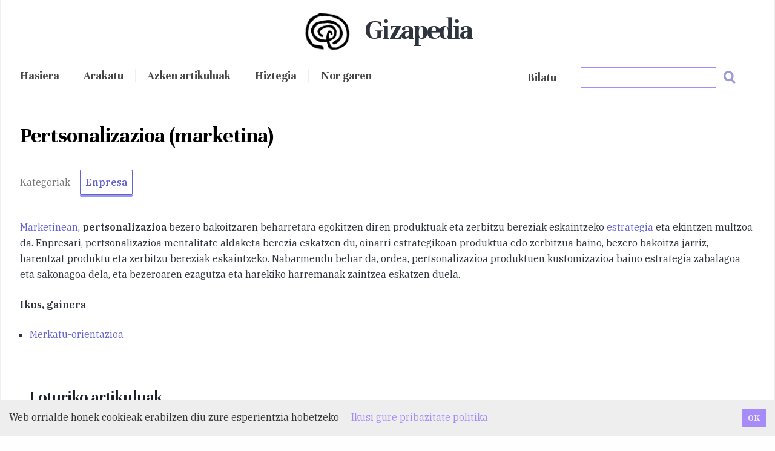

--- FILE ---
content_type: text/html; charset=utf-8
request_url: https://gizapedia.org/pertsonalizazioa-marketina/
body_size: 11754
content:
<!DOCTYPE html><html lang="en"><head><meta charSet="utf-8"/><meta http-equiv="x-ua-compatible" content="ie=edge"/><meta name="viewport" content="width=device-width, initial-scale=1, shrink-to-fit=no"/><script>
!function(t,e){var o,n,p,r;e.__SV||(window.posthog=e,e._i=[],e.init=function(i,s,a){function g(t,e){var o=e.split(".");2==o.length&&(t=t[o[0]],e=o[1]),t[e]=function(){t.push([e].concat(Array.prototype.slice.call(arguments,0)))}}(p=t.createElement("script")).type="text/javascript",p.async=!0,p.src=s.api_host+"/static/array.js",(r=t.getElementsByTagName("script")[0]).parentNode.insertBefore(p,r);var u=e;for(void 0!==a?u=e[a]=[]:a="posthog",u.people=u.people||[],u.toString=function(t){var e="posthog";return"posthog"!==a&&(e+="."+a),t||(e+=" (stub)"),e},u.people.toString=function(){return u.toString(1)+".people (stub)"},o="capture identify alias people.set people.set_once set_config register register_once unregister opt_out_capturing has_opted_out_capturing opt_in_capturing reset isFeatureEnabled onFeatureFlags getFeatureFlag getFeatureFlagPayload reloadFeatureFlags group updateEarlyAccessFeatureEnrollment getEarlyAccessFeatures getActiveMatchingSurveys getSurveys onSessionId".split(" "),n=0;n<o.length;n++)g(u,o[n]);e._i.push([i,s,a])},e.__SV=1)}(document,window.posthog||[]);
            posthog.init('phc_jJZVfxlELkXbJeTCJyHJavXKxKLfevRSJSFkjC9BaME',{api_host:'https://app.posthog.com'})
          </script><link rel="preconnect" href="https://fonts.googleapis.com"/><link rel="preconnect" href="https://fonts.gstatic.com" crossorigin="true"/><link href="https://fonts.googleapis.com/css2?family=IBM+Plex+Serif:ital,wght@0,400;0,500;0,600;1,400&amp;family=Unna:wght@400;700&amp;display=swap" rel="stylesheet"/><style data-href="/styles.7a0c13f08d306038dc4a.css" data-identity="gatsby-global-css">.inline-gatsby-image-wrapper,.inline-gatsby-image-wrapper span{display:inline-block}

/*! normalize.css v8.0.1 | MIT License | github.com/necolas/normalize.css */main{display:block}h1{font-size:2em;margin:.67em 0}hr{box-sizing:content-box;overflow:visible}pre{font-family:monospace,monospace;font-size:1em}a{background-color:transparent}abbr[title]{border-bottom:none;text-decoration:underline}code,kbd,samp{font-family:monospace,monospace;font-size:1em}img{border-style:none}button,input{overflow:visible}[type=button]::-moz-focus-inner,[type=reset]::-moz-focus-inner,[type=submit]::-moz-focus-inner,button::-moz-focus-inner{border-style:none;padding:0}[type=button]:-moz-focusring,[type=reset]:-moz-focusring,[type=submit]:-moz-focusring,button:-moz-focusring{outline:1px dotted ButtonText}fieldset{padding:.35em .75em .625em}legend{box-sizing:border-box;color:inherit;display:table;max-width:100%;white-space:normal}textarea{overflow:auto}[type=checkbox],[type=radio]{box-sizing:border-box;padding:0}[type=number]::-webkit-inner-spin-button,[type=number]::-webkit-outer-spin-button{height:auto}[type=search]::-webkit-search-decoration{-webkit-appearance:none}details{display:block}[hidden]{display:none}:root{--maxWidth-none:"none";--maxWidth-xs:20rem;--maxWidth-sm:24rem;--maxWidth-md:28rem;--maxWidth-lg:32rem;--maxWidth-xl:36rem;--maxWidth-2xl:42rem;--maxWidth-3xl:48rem;--maxWidth-4xl:56rem;--maxWidth-full:"100%";--maxWidth-wrapper:var(--maxWidth-2xl);--spacing-px:"1px";--spacing-0:0;--spacing-1:0.25rem;--spacing-2:0.5rem;--spacing-3:0.75rem;--spacing-4:1rem;--spacing-5:1.25rem;--spacing-6:1.5rem;--spacing-8:2rem;--spacing-10:2.5rem;--spacing-12:3rem;--spacing-16:4rem;--spacing-20:5rem;--spacing-24:6rem;--spacing-32:8rem;--fontFamily-sans:Montserrat,system-ui,-apple-system,BlinkMacSystemFont,"Segoe UI",Roboto,"Helvetica Neue",Arial,"Noto Sans",sans-serif,"Apple Color Emoji","Segoe UI Emoji","Segoe UI Symbol","Noto Color Emoji";--fontFamily-serif:"Merriweather","Georgia",Cambria,"Times New Roman",Times,serif;--font-body:var(--fontFamily-serif);--font-heading:var(--fontFamily-sans);--fontWeight-normal:400;--fontWeight-medium:500;--fontWeight-semibold:600;--fontWeight-bold:700;--fontWeight-extrabold:800;--fontWeight-black:900;--fontSize-root:16px;--lineHeight-none:1;--lineHeight-tight:1.1;--lineHeight-normal:1.5;--lineHeight-relaxed:1.625;--fontSize-0:0.833rem;--fontSize-1:1rem;--fontSize-2:1.2rem;--fontSize-3:1.44rem;--fontSize-4:1.728rem;--fontSize-5:2.074rem;--fontSize-6:2.488rem;--fontSize-7:2.986rem;--color-primary:#005b99;--color-text:#2e353f;--color-text-light:#4f5969;--color-heading:#1a202c;--color-heading-black:#000;--color-accent:#d1dce5}html{-webkit-font-smoothing:antialiased;-moz-osx-font-smoothing:grayscale;font-size:var(--fontSize-root);line-height:var(--lineHeight-normal)}body{color:var(--color-text);font-family:var(--font-body);font-size:var(--fontSize-1)}footer{padding:4em 0!important;text-align:center}.btn-hero{font-size:1.5em;letter-spacing:-.05em}hr{background:var(--color-accent);border:0;height:1px}h1,h2,h3,h4,h5,h6{font-family:var(--font-heading);letter-spacing:-.025em;line-height:var(--lineHeight-tight);margin-bottom:var(--spacing-6);margin-top:var(--spacing-12)}h2,h3,h4,h5,h6{color:var(--color-heading);font-weight:var(--fontWeight-bold)}h1{color:var(--color-heading-black);font-size:var(--fontSize-6);font-weight:var(--fontWeight-black)}h2{font-size:var(--fontSize-5)}h3{font-size:var(--fontSize-4)}h4{font-size:var(--fontSize-3)}h5{font-size:var(--fontSize-2)}h6{font-size:var(--fontSize-1)}h1>a,h2>a,h3>a,h4>a,h5>a,h6>a{color:inherit;text-decoration:none}p{--baseline-multiplier:0.179;--x-height-multiplier:0.35;line-height:var(--lineHeight-relaxed);margin:var(--spacing-0) var(--spacing-0) var(--spacing-8) var(--spacing-0)}ol,p,ul{padding:var(--spacing-0)}ol,ul{list-style-image:none;list-style-position:outside;margin-bottom:var(--spacing-8);margin-left:var(--spacing-0);margin-right:var(--spacing-0)}ol li,ul li{padding-left:var(--spacing-0)}li>p,ol li,ul li{margin-bottom:calc(var(--spacing-8)/2)}li :last-child{margin-bottom:var(--spacing-0)}li>ul{margin-left:var(--spacing-8);margin-top:calc(var(--spacing-8)/2)}blockquote{border-left:var(--spacing-1) solid var(--color-primary);color:var(--color-text-light);font-size:var(--fontSize-2);font-style:italic;margin-bottom:var(--spacing-8);margin-left:calc(var(--spacing-6)*-1);margin-right:var(--spacing-8);padding:var(--spacing-0) var(--spacing-0) var(--spacing-0) var(--spacing-6)}blockquote>:last-child{margin-bottom:var(--spacing-0)}blockquote>ol,blockquote>ul{list-style-position:inside}table{border-spacing:.25rem;margin-bottom:var(--spacing-8);width:100%}table thead tr th{border-bottom:1px solid var(--color-accent)}a{color:var(--color-primary)}a:focus,a:hover{text-decoration:none}.global-wrapper{margin:var(--spacing-0) auto;max-width:var(--maxWidth-wrapper);padding:var(--spacing-10) var(--spacing-5)}.global-wrapper[data-is-root-path=true] .bio{margin-bottom:var(--spacing-20)}.global-header{margin-bottom:var(--spacing-12)}.main-heading{font-size:var(--fontSize-7);margin:0}.post-list-item{margin-bottom:var(--spacing-8);margin-top:var(--spacing-8)}.post-list-item p{margin-bottom:var(--spacing-0)}.post-list-item h2{color:var(--color-primary);font-size:var(--fontSize-4);margin-bottom:var(--spacing-2);margin-top:var(--spacing-0)}.post-list-item header{margin-bottom:var(--spacing-4)}.header-link-home{font-family:var(--font-heading);font-size:var(--fontSize-2);font-weight:var(--fontWeight-bold);text-decoration:none}.blog-post header h1{margin:var(--spacing-0) var(--spacing-0) var(--spacing-4) var(--spacing-0)}.blog-post header p{font-family:var(--font-heading);font-size:var(--fontSize-2)}.blog-post-nav ul{margin:var(--spacing-0)}.gatsby-highlight{margin-bottom:var(--spacing-8)}*{font-family:"IBM Plex Serif",sans-serif}h1,h2,h3,h4,h5{font-family:Unna,sans-serif;font-weight:700!important;margin-bottom:1em}body{background-color:#fefefe}.container{max-width:960px}.logo{border-radius:50%;margin-left:-10px;padding:10px;width:100px}.logo,.nabigazioa{display:inline}.nabigazioa *{color:#444;font-family:Unna,sans-serif;font-size:1.15rem;font-weight:600}.main-heading{letter-spacing:-.05em;text-align:center}.burger{display:none}.main-heading span{display:inline-block;font-family:Unna,sans-serif;font-weight:700;margin-left:.25em;margin-top:.3em}.azala-kategoriak span{color:#555;font-family:Unna,sans-serif!important;font-size:1.2em;font-weight:400}.btn-giza{border:1px solid #6363d2;border-radius:2px;box-shadow:0 3px 0 #9999eb;color:#6363d2!important;display:inline-block;font-weight:700;margin-bottom:1em;margin-right:1em;padding:.5em;transition:all .15s ease-in}.btn-giza:hover{border:1px solid #8a8af5;color:#8a8af5!important;padding-top:-2px}.bio *{color:#555;text-align:center}.bilaketa{float:right}.menuBilaketa *{z-index:10000}.bilainput:active,.bilainput:focus,.bilainput:hover{background:#fafafa;border-color:#8a8af5;outline:none}.ql-img-inline-formula{display:inline!important;margin:0!important}.ql-left-eqno,.ql-right-eqno{display:none;height:0}.ql-center-displayed-equation{margin:0 1em 1.25em!important}.bilaketa-emaitzak{background:#fff;border:1px solid #eee;box-shadow:0 6px 8px #888478;direction:ltr;left:0;margin:10% 20%;max-height:65vh;max-width:100%;overflow-x:hidden;overflow-y:auto;padding:1em;position:absolute;scrollbar-color:#d4aa70 #e4e4e4;scrollbar-width:thin;top:0;width:60%}.bilaketa-emaitzak::-webkit-scrollbar{width:14px}.bilaketa-emaitzak::-webkit-scrollbar-track{background-color:#e4e4e4;border-radius:100px}.bilaketa-emaitzak::-webkit-scrollbar-thumb{background-color:#8070d4;border:4px solid rgba(0,0,0,.18);border-left:0;border-radius:100px;border-right:0}.arakatu-emaitza{border-bottom:1px solid #ddd}.bilatu{color:#444;font-family:Unna,sans-serif;font-size:1.25rem;font-weight:600;margin-right:2em}.emaitza{background:#fff;border-bottom:1px solid #ddd;display:block}nav{border-bottom:1px solid #eee;padding:1em 0;width:100%}.nabigazioa a{border-left:1px solid #eee;color:#444;font-size:1.05em;padding:0 1em}.nabigazioa a:first-of-type{border-left:none;padding-left:0!important}.menu{display:inline}.adimeta span{border-bottom:1px solid #ddd;display:block;width:100%}.categories span{color:#777;margin-right:1em}.rp4wp-related-posts{background:#fff;border-top:1px solid #ddd;clear:both;margin-top:2em;padding:1em}.rp4wp-related-posts h3{font-size:2em;margin:1em 0}.rp4wp-related-posts a{color:#6363d2!important;font-family:Unna,serif;font-size:1.6em;font-weight:700}.edukia-post{margin:1.5em 0}.edukia-post ul,.kategoria ul{list-style-type:square;margin-left:1em}.edukia-post h2{font-size:2em}.edukia-post h3{font-size:1.75em;margin-bottom:1em}.edukia-post li{margin-bottom:.75em}.edukia a{color:#6363d2}.edukia p{margin-bottom:1.5em}.wp-caption{background:#fafafa;border:1px solid #ddd;float:right;padding:.7em}.edukia-post :not(.wp-caption) img,.wp-caption{margin:.75em 0 .75em .75em}.wp-caption-text{font-size:.9em}.kategoria h2{font-size:1.6em;margin-bottom:1em}.kategoria h3{border-bottom:1px solid #ddd;font-size:1.75em;margin-bottom:.5em}.kategoria ul{-moz-column-count:4;-webkit-column-count:4;column-count:4;-moz-column-gap:20px;-webkit-column-gap:20px;column-gap:20px}.kategoria li{display:block}.kategoria .posts{margin-bottom:3em}main{border-bottom:1px solid #eee;padding-bottom:2em}.artikulua-eskatu,.harpidetu{margin-top:2em;text-align:center}.artikulua-eskatu h3,.harpidetu h3{font-size:1.8em;margin-bottom:.5em;margin-top:.75em}.artikulua-eskatu p,.harpidetu p{display:inline-block;font-size:1.1em;margin:.5em auto;max-width:70%}footer{background-position:50% 25%!important;background-repeat:repeat;box-shadow:0 4px 8px #999;opacity:1;padding:2em 0!important}footer *{color:#444;font-family:Unna,sans-serif;font-size:1.15rem;text-align:left;text-transform:lowercase}footer a{opacity:.8}footer a:hover{opacity:1}footer a{border-bottom:1px solid #5555d4;color:#5555d4}mark{background:#fffad0}.erdaraz .rp4wp-related-posts{display:none}.ikusmira-banner{background:linear-gradient(0deg,hsla(48,46%,89%,.5),hsla(46,30%,92%,.5)),url(/giza-ikusmira.jpg);background-color:#eee;background-size:cover;margin-bottom:1em;padding:4em}.ikusmira-banner h2{font-size:1.9em}.ikusmira-banner p{font-size:1.15em;margin-bottom:0;margin-top:1em;max-width:60%}.ikusmira-banner a{border:1px solid #333;border-radius:4px;color:#333;display:block;margin:1em 0;padding:.5em;text-align:center;width:200px}.ikus-banner{background:linear-gradient(rgba(0,0,0,.35),rgba(0,0,0,.35)),url(https://ikusmira.org/herobook.jpg);background-size:cover!important;margin-top:1.5em;padding:5em 2em;width:100%}.ikus-banner *{color:#fff;font-weight:700;text-shadow:0 0 14px #333}.ikus-banner h2{font-size:1.7em;margin-bottom:1em}.ikus-banner p{font-size:1.15em}.ikus-banner a{border:1px solid #fff;border-radius:4px;color:#fff;display:block;padding:.5em 1em;text-align:center;width:120px}.azala-kategoriak::-webkit-scrollbar{height:7px;width:7px}.azala-kategoriak::-webkit-scrollbar-track{background-clip:content-box;border:1px solid transparent}.azala-kategoriak::-webkit-scrollbar-thumb,.azala-kategoriak::-webkit-scrollbar-thumb:hover{background-color:#6363d2}.azala-kategoriak::-webkit-scrollbar-corner,.azala-kategoriak::-webkit-scrollbar-track{background-color:#d8d8eb}#bilatu-p{border:1px solid #ddd;height:40px;margin-bottom:3em;padding:1em;width:93%}.bilatu-b{float:right;margin-right:2em;margin-top:.75em}.bilatu-b img{width:20px}@media (max-width:50rem){.main-heading{text-align:left}.main-heading span{margin-left:0}.menu{display:none}.menu.menuOpen{display:inline}.nabigazioa{display:block;margin-top:1em;width:100%}.burger{cursor:pointer;display:inline!important;float:right;font-size:1.7em;font-weight:700;position:absolute;right:30px;text-align:right;top:33px}.nabigazioa a{border-left:none;display:block;margin-left:0;margin-right:0;margin-top:2em;padding:0;text-align:center}.edukia{padding:.5em}.artikulua-eskatu{width:100%}.bilaketa{float:none;margin-top:0!important}.bilaketa a{margin:0!important}.emaitza{max-width:100%}.edukia-post :not(.wp-caption) img{display:block!important;float:none!important;margin:0 auto}.edukia-post .wp-caption img{display:block;margin:1em auto;width:90%!important}.bilaketa-emaitzak{margin-left:0;position:relative;width:100%;z-index:99999999}.bilaketa-kategoriak a{margin-right:.5em!important}.bilaketa-kategoriak,.bilaketa-titulua{display:block!important;float:none!important;margin:.5em 0}.bilaketa input{width:90%!important}.menuBilaketa .bilatu-b{margin-top:.25em!important}blockquote{margin-left:var(--spacing-0);padding:var(--spacing-0) var(--spacing-0) var(--spacing-0) var(--spacing-4)}ol,ul{list-style-position:inside}.kategoria ul{-moz-column-count:1;-webkit-column-count:1;column-count:1;-moz-column-gap:20px;-webkit-column-gap:20px;column-gap:20px}.wp-caption{width:100%!important}.ikus-banner{padding:2em 1em}img.norgaren{margin:0!important}.CookieConsent div{margin:5px}.CookieConsent button{margin:0 5px 5px!important}}code[class*=language-],pre[class*=language-]{word-wrap:normal;background:none;color:#000;font-family:Consolas,Monaco,Andale Mono,Ubuntu Mono,monospace;font-size:1em;-webkit-hyphens:none;hyphens:none;line-height:1.5;-moz-tab-size:4;-o-tab-size:4;tab-size:4;text-align:left;text-shadow:0 1px #fff;white-space:pre;word-break:normal;word-spacing:normal}code[class*=language-] ::-moz-selection,code[class*=language-]::-moz-selection,pre[class*=language-] ::-moz-selection,pre[class*=language-]::-moz-selection{background:#b3d4fc;text-shadow:none}code[class*=language-] ::selection,code[class*=language-]::selection,pre[class*=language-] ::selection,pre[class*=language-]::selection{background:#b3d4fc;text-shadow:none}@media print{code[class*=language-],pre[class*=language-]{text-shadow:none}}pre[class*=language-]{margin:.5em 0;overflow:auto;padding:1em}:not(pre)>code[class*=language-],pre[class*=language-]{background:#f5f2f0}:not(pre)>code[class*=language-]{border-radius:.3em;padding:.1em;white-space:normal}.token.cdata,.token.comment,.token.doctype,.token.prolog{color:#708090}.token.punctuation{color:#999}.token.namespace{opacity:.7}.token.boolean,.token.constant,.token.deleted,.token.number,.token.property,.token.symbol,.token.tag{color:#905}.token.attr-name,.token.builtin,.token.char,.token.inserted,.token.selector,.token.string{color:#690}.language-css .token.string,.style .token.string,.token.entity,.token.operator,.token.url{background:hsla(0,0%,100%,.5);color:#9a6e3a}.token.atrule,.token.attr-value,.token.keyword{color:#07a}.token.class-name,.token.function{color:#dd4a68}.token.important,.token.regex,.token.variable{color:#e90}.token.bold,.token.important{font-weight:700}.token.italic{font-style:italic}.token.entity{cursor:help}

/* ! tailwindcss v2.2.19 | MIT License | https://tailwindcss.com */

/*! modern-normalize v1.1.0 | MIT License | https://github.com/sindresorhus/modern-normalize */html{-webkit-text-size-adjust:100%;line-height:1.15;-moz-tab-size:4;-o-tab-size:4;tab-size:4}body{font-family:system-ui,-apple-system,Segoe UI,Roboto,Helvetica,Arial,sans-serif,Apple Color Emoji,Segoe UI Emoji;margin:0}hr{color:inherit;height:0}abbr[title]{-webkit-text-decoration:underline dotted;text-decoration:underline dotted}b,strong{font-weight:bolder}code,kbd,pre,samp{font-family:ui-monospace,SFMono-Regular,Consolas,Liberation Mono,Menlo,monospace;font-size:1em}small{font-size:80%}sub,sup{font-size:75%;line-height:0;position:relative;vertical-align:baseline}sub{bottom:-.25em}sup{top:-.5em}table{border-color:inherit;text-indent:0}button,input,optgroup,select,textarea{font-family:inherit;font-size:100%;line-height:1.15;margin:0}button,select{text-transform:none}[type=button],[type=reset],[type=submit],button{-webkit-appearance:button}::-moz-focus-inner{border-style:none;padding:0}legend{padding:0}progress{vertical-align:baseline}::-webkit-inner-spin-button,::-webkit-outer-spin-button{height:auto}[type=search]{-webkit-appearance:textfield;outline-offset:-2px}::-webkit-search-decoration{-webkit-appearance:none}::-webkit-file-upload-button{-webkit-appearance:button;font:inherit}summary{display:list-item}blockquote,dd,dl,figure,h1,h2,h3,h4,h5,h6,hr,p,pre{margin:0}button{background-color:transparent;background-image:none}fieldset,ol,ul{margin:0;padding:0}ol,ul{list-style:none}html{font-family:ui-sans-serif,system-ui,-apple-system,BlinkMacSystemFont,Segoe UI,Roboto,Helvetica Neue,Arial,Noto Sans,sans-serif,Apple Color Emoji,Segoe UI Emoji,Segoe UI Symbol,Noto Color Emoji;line-height:1.5}body{font-family:inherit;line-height:inherit}*,:after,:before{border:0 solid;box-sizing:border-box}hr{border-top-width:1px}img{border-style:solid}textarea{resize:vertical}input::-moz-placeholder,textarea::-moz-placeholder{color:#9ca3af;opacity:1}input::placeholder,textarea::placeholder{color:#9ca3af;opacity:1}button{cursor:pointer}table{border-collapse:collapse}h1,h2,h3,h4,h5,h6{font-size:inherit;font-weight:inherit}a{color:inherit;text-decoration:inherit}button,input,optgroup,select,textarea{color:inherit;line-height:inherit;padding:0}code,kbd,pre,samp{font-family:ui-monospace,SFMono-Regular,Menlo,Monaco,Consolas,Liberation Mono,Courier New,monospace}audio,canvas,embed,iframe,img,object,svg,video{display:block;vertical-align:middle}img,video{height:auto;max-width:100%}*,:after,:before{--tw-border-opacity:1;border-color:rgba(229,231,235,var(--tw-border-opacity))}.container{width:100%}@media (min-width:640px){.container{max-width:640px}}@media (min-width:768px){.container{max-width:768px}}@media (min-width:1024px){.container{max-width:1024px}}@media (min-width:1280px){.container{max-width:1280px}}@media (min-width:1536px){.container{max-width:1536px}}.isolate{isolation:isolate}.mx-auto{margin-left:auto;margin-right:auto}.my-1{margin-bottom:.25rem;margin-top:.25rem}.my-2{margin-bottom:.5rem;margin-top:.5rem}.my-3{margin-bottom:.75rem;margin-top:.75rem}.my-4{margin-bottom:1rem;margin-top:1rem}.my-5{margin-bottom:1.25rem;margin-top:1.25rem}.mt-2{margin-top:.5rem}.mb-5{margin-bottom:1.25rem}.block{display:block}.inline-block{display:inline-block}.table{display:table}.grid{display:grid}.contents{display:contents}.w-4\/5{width:80%}.w-full{width:100%}@keyframes spin{to{transform:rotate(1turn)}}@keyframes ping{75%,to{opacity:0;transform:scale(2)}}@keyframes pulse{50%{opacity:.5}}@keyframes bounce{0%,to{animation-timing-function:cubic-bezier(.8,0,1,1);transform:translateY(-25%)}50%{animation-timing-function:cubic-bezier(0,0,.2,1);transform:none}}.grid-cols-1{grid-template-columns:repeat(1,minmax(0,1fr))}.gap-2{gap:.5rem}.gap-4{gap:1rem}.rounded-full{border-radius:9999px}.border{border-width:1px}.border-purple-400{--tw-border-opacity:1;border-color:rgba(167,139,250,var(--tw-border-opacity))}.bg-white{--tw-bg-opacity:1;background-color:rgba(255,255,255,var(--tw-bg-opacity))}.bg-purple-400{--tw-bg-opacity:1;background-color:rgba(167,139,250,var(--tw-bg-opacity))}.object-center{-o-object-position:center;object-position:center}.p-0{padding:0}.p-1{padding:.25rem}.p-2{padding:.5rem}.p-5{padding:1.25rem}.px-4{padding-left:1rem;padding-right:1rem}.px-5{padding-left:1.25rem;padding-right:1.25rem}.px-10{padding-left:2.5rem;padding-right:2.5rem}.py-1{padding-bottom:.25rem;padding-top:.25rem}.py-2{padding-bottom:.5rem;padding-top:.5rem}.py-4{padding-bottom:1rem;padding-top:1rem}.pr-2{padding-right:.5rem}.text-center{text-align:center}.text-sm{font-size:.875rem;line-height:1.25rem}.text-2xl{font-size:1.5rem;line-height:2rem}.text-4xl{font-size:2.25rem;line-height:2.5rem}.font-normal{font-weight:400}.font-bold{font-weight:700}.uppercase{text-transform:uppercase}.lowercase{text-transform:lowercase}.italic{font-style:italic}.text-white{--tw-text-opacity:1;color:rgba(255,255,255,var(--tw-text-opacity))}.text-gray-700{--tw-text-opacity:1;color:rgba(55,65,81,var(--tw-text-opacity))}*,:after,:before{--tw-shadow:0 0 #0000;--tw-ring-inset:var(--tw-empty,/*!*/ /*!*/);--tw-ring-offset-width:0px;--tw-ring-offset-color:#fff;--tw-ring-color:rgba(59,130,246,.5);--tw-ring-offset-shadow:0 0 #0000;--tw-ring-shadow:0 0 #0000}.filter{--tw-blur:var(--tw-empty,/*!*/ /*!*/);--tw-brightness:var(--tw-empty,/*!*/ /*!*/);--tw-contrast:var(--tw-empty,/*!*/ /*!*/);--tw-grayscale:var(--tw-empty,/*!*/ /*!*/);--tw-hue-rotate:var(--tw-empty,/*!*/ /*!*/);--tw-invert:var(--tw-empty,/*!*/ /*!*/);--tw-saturate:var(--tw-empty,/*!*/ /*!*/);--tw-sepia:var(--tw-empty,/*!*/ /*!*/);--tw-drop-shadow:var(--tw-empty,/*!*/ /*!*/);filter:var(--tw-blur) var(--tw-brightness) var(--tw-contrast) var(--tw-grayscale) var(--tw-hue-rotate) var(--tw-invert) var(--tw-saturate) var(--tw-sepia) var(--tw-drop-shadow)}@media (min-width:768px){.md\:my-10{margin-bottom:2.5rem;margin-top:2.5rem}.md\:w-1\/2{width:50%}.md\:w-1\/4{width:25%}.md\:w-2\/5{width:40%}.md\:grid-cols-2{grid-template-columns:repeat(2,minmax(0,1fr))}.md\:grid-cols-3{grid-template-columns:repeat(3,minmax(0,1fr))}.md\:grid-cols-4{grid-template-columns:repeat(4,minmax(0,1fr))}.md\:p-1{padding:.25rem}}</style><meta name="generator" content="Gatsby 3.15.0"/><style>.gatsby-image-wrapper{position:relative;overflow:hidden}.gatsby-image-wrapper picture.object-fit-polyfill{position:static!important}.gatsby-image-wrapper img{bottom:0;height:100%;left:0;margin:0;max-width:none;padding:0;position:absolute;right:0;top:0;width:100%;object-fit:cover}.gatsby-image-wrapper [data-main-image]{opacity:0;transform:translateZ(0);transition:opacity .25s linear;will-change:opacity}.gatsby-image-wrapper-constrained{display:inline-block;vertical-align:top}</style><noscript><style>.gatsby-image-wrapper noscript [data-main-image]{opacity:1!important}.gatsby-image-wrapper [data-placeholder-image]{opacity:0!important}</style></noscript><script type="module">const e="undefined"!=typeof HTMLImageElement&&"loading"in HTMLImageElement.prototype;e&&document.body.addEventListener("load",(function(e){if(void 0===e.target.dataset.mainImage)return;if(void 0===e.target.dataset.gatsbyImageSsr)return;const t=e.target;let a=null,n=t;for(;null===a&&n;)void 0!==n.parentNode.dataset.gatsbyImageWrapper&&(a=n.parentNode),n=n.parentNode;const o=a.querySelector("[data-placeholder-image]"),r=new Image;r.src=t.currentSrc,r.decode().catch((()=>{})).then((()=>{t.style.opacity=1,o&&(o.style.opacity=0,o.style.transition="opacity 500ms linear")}))}),!0);</script><link rel="alternate" type="application/rss+xml" href="/rss.xml"/><link rel="icon" href="/favicon-32x32.png?v=4a9773549091c227cd2eb82ccd9c5e3a" type="image/png"/><link rel="manifest" href="/manifest.webmanifest" crossorigin="anonymous"/><link rel="apple-touch-icon" sizes="48x48" href="/icons/icon-48x48.png?v=4a9773549091c227cd2eb82ccd9c5e3a"/><link rel="apple-touch-icon" sizes="72x72" href="/icons/icon-72x72.png?v=4a9773549091c227cd2eb82ccd9c5e3a"/><link rel="apple-touch-icon" sizes="96x96" href="/icons/icon-96x96.png?v=4a9773549091c227cd2eb82ccd9c5e3a"/><link rel="apple-touch-icon" sizes="144x144" href="/icons/icon-144x144.png?v=4a9773549091c227cd2eb82ccd9c5e3a"/><link rel="apple-touch-icon" sizes="192x192" href="/icons/icon-192x192.png?v=4a9773549091c227cd2eb82ccd9c5e3a"/><link rel="apple-touch-icon" sizes="256x256" href="/icons/icon-256x256.png?v=4a9773549091c227cd2eb82ccd9c5e3a"/><link rel="apple-touch-icon" sizes="384x384" href="/icons/icon-384x384.png?v=4a9773549091c227cd2eb82ccd9c5e3a"/><link rel="apple-touch-icon" sizes="512x512" href="/icons/icon-512x512.png?v=4a9773549091c227cd2eb82ccd9c5e3a"/><link rel="sitemap" type="application/xml" href="/sitemap/sitemap-index.xml"/><title data-react-helmet="true">Pertsonalizazioa (marketina) | Gizapedia</title><meta data-react-helmet="true" name="description" content="Marketinean, pertsonalizazioa bezero bakoitzaren beharretara egokitzen diren produktuak eta zerbitzu bereziak eskaintzeko estrategia eta ekintzen multzoa
Ikus, gainera

Merkatu-orientazioa


Loturiko artikuluak


Marketinaren miopiaMarketinaren miopia enpresa batek marketin filosofia desegokia jarraitzen duenean gertatzen den fenomenoa da, produktuan zentratuz bezeroen beharrak kontuan hartu gabe, produktuaren filosofia garatuz merkatu-orientazioa garatu ordez. Marketinaren miopian&amp;hellip;


Marketina (definizioa)Merkatuteknia, marketing edo marketinaren definiziora hurbiltzeko bi bide ditugu: alde batetik, marketinaren funtzioak eta jarduerak aipa ditzakegu, zerrenda gisa, era exhaustibo batean; bestaldetik marketinaren filosofiari buruzko hausnarketa egin&amp;hellip;


Merkatu-orientazioaMerkatu-orientazioa edo merkaturako orientazioa marketinaren filosofia enpresa osora zabaltzen duen enpresaren ikuspuntu estrategiko globala da, bezero eta enpresako stakeholder  edo interes-talde guztien (bezeroak, banatzaileak, hornitzaileak, bazkideak, ...) beharrak&amp;hellip;


"/><meta data-react-helmet="true" property="og:title" content="Pertsonalizazioa (marketina)"/><meta data-react-helmet="true" property="og:description" content="Marketinean, pertsonalizazioa bezero bakoitzaren beharretara egokitzen diren produktuak eta zerbitzu bereziak eskaintzeko estrategia eta ekintzen multzoa
Ikus, gainera

Merkatu-orientazioa


Loturiko artikuluak


Marketinaren miopiaMarketinaren miopia enpresa batek marketin filosofia desegokia jarraitzen duenean gertatzen den fenomenoa da, produktuan zentratuz bezeroen beharrak kontuan hartu gabe, produktuaren filosofia garatuz merkatu-orientazioa garatu ordez. Marketinaren miopian&amp;hellip;


Marketina (definizioa)Merkatuteknia, marketing edo marketinaren definiziora hurbiltzeko bi bide ditugu: alde batetik, marketinaren funtzioak eta jarduerak aipa ditzakegu, zerrenda gisa, era exhaustibo batean; bestaldetik marketinaren filosofiari buruzko hausnarketa egin&amp;hellip;


Merkatu-orientazioaMerkatu-orientazioa edo merkaturako orientazioa marketinaren filosofia enpresa osora zabaltzen duen enpresaren ikuspuntu estrategiko globala da, bezero eta enpresako stakeholder  edo interes-talde guztien (bezeroak, banatzaileak, hornitzaileak, bazkideak, ...) beharrak&amp;hellip;


"/><meta data-react-helmet="true" property="og:type" content="website"/><meta data-react-helmet="true" name="twitter:card" content="summary"/><meta data-react-helmet="true" name="twitter:creator" content="gizapedia_eu"/><meta data-react-helmet="true" name="twitter:title" content="Pertsonalizazioa (marketina)"/><meta data-react-helmet="true" name="twitter:description" content="Marketinean, pertsonalizazioa bezero bakoitzaren beharretara egokitzen diren produktuak eta zerbitzu bereziak eskaintzeko estrategia eta ekintzen multzoa
Ikus, gainera

Merkatu-orientazioa


Loturiko artikuluak


Marketinaren miopiaMarketinaren miopia enpresa batek marketin filosofia desegokia jarraitzen duenean gertatzen den fenomenoa da, produktuan zentratuz bezeroen beharrak kontuan hartu gabe, produktuaren filosofia garatuz merkatu-orientazioa garatu ordez. Marketinaren miopian&amp;hellip;


Marketina (definizioa)Merkatuteknia, marketing edo marketinaren definiziora hurbiltzeko bi bide ditugu: alde batetik, marketinaren funtzioak eta jarduerak aipa ditzakegu, zerrenda gisa, era exhaustibo batean; bestaldetik marketinaren filosofiari buruzko hausnarketa egin&amp;hellip;


Merkatu-orientazioaMerkatu-orientazioa edo merkaturako orientazioa marketinaren filosofia enpresa osora zabaltzen duen enpresaren ikuspuntu estrategiko globala da, bezero eta enpresako stakeholder  edo interes-talde guztien (bezeroak, banatzaileak, hornitzaileak, bazkideak, ...) beharrak&amp;hellip;


"/><link as="script" rel="preload" href="/webpack-runtime-d004cba41ac8dce19758.js"/><link as="script" rel="preload" href="/framework-d9aa49d9654a57a5d41b.js"/><link as="script" rel="preload" href="/c0d53ec4-bbde181ff6a980c7b097.js"/><link as="script" rel="preload" href="/app-6fece98c4e227b1cec1d.js"/><link as="script" rel="preload" href="/commons-e00ba2034afc9a414730.js"/><link as="script" rel="preload" href="/ccc47c665ab492f43f2897f38ef6b4e1f03fa73c-18e06425b993220dfeeb.js"/><link as="script" rel="preload" href="/component---src-templates-blog-post-js-6f7162898b1ffce4ca01.js"/><link as="fetch" rel="preload" href="/page-data/pertsonalizazioa-marketina/page-data.json" crossorigin="anonymous"/><link as="fetch" rel="preload" href="/page-data/sq/d/2841359383.json" crossorigin="anonymous"/><link as="fetch" rel="preload" href="/page-data/app-data.json" crossorigin="anonymous"/></head><body><div id="___gatsby"><div style="outline:none" tabindex="-1" id="gatsby-focus-wrapper"><div class="dena" style="background-image:url(/static/so-white-c00e443505e8be1ad7d989a1e1f82c4f.png);background-repeat:repeat"><div class="container mx-auto" style="background:#fff;padding:0 2em;border-left:1px solid #eee;border-right:1px solid #eee;border-bottom:1px solid #eee;padding-bottom:3em"><header class="global-header"><div class="main-heading"><a href="/"><img src="/static/gizapedia_logo-fd4ef4cca898a9e3206708bd0ef6d042.jpg" class="logo"/><span>Gizapedia</span></a></div><nav><div class="nabigazioa"><div class="burger">☰</div><div class="menu"><a href="/">Hasiera</a><a href="/arakatu">Arakatu</a><a href="/azken-artikuluak">Azken artikuluak</a><a href="https://hiztegia.gizapedia.org">Hiztegia</a><a href="/nor-garen">Nor garen</a></div></div><div class="bilaketa"><div style="z-index:1500" class="menuBilaketa"><span class="bilatu" style="color:#444">Bilatu</span><input type="text" class="bilainput p-1 border border-purple-400" value=""/><a style="margin-top:0.4em;margin-left:0.75em" class="bilatu-b" href="/bilatu#?query="><img src="[data-uri]"/></a></div></div></nav></header><main class="edukia"><div><h1 style="font-size:2.3em;font-weight:700;margin-bottom:1em">Pertsonalizazioa (marketina)</h1><hr/><div class="categories" style="text-align:left"><span>Kategoriak</span><a class="btn-giza" href="/kategoria/enpresa">Enpresa</a></div><div class="edukia-post"><p><a href="/marketina-marketinaren-filosofia-orientazioa/">Marketinean</a>, <strong>pertsonalizazioa</strong> bezero bakoitzaren beharretara egokitzen diren produktuak eta zerbitzu bereziak eskaintzeko <a href="/estrategiak-enpresa/">estrategia</a> eta ekintzen multzoa da. Enpresari, pertsonalizazioa mentalitate aldaketa berezia eskatzen du, oinarri estrategikoan produktua edo zerbitzua baino, bezero bakoitza jarriz, harentzat produktu eta zerbitzu bereziak eskaintzeko. Nabarmendu behar da, ordea, pertsonalizazioa produktuen kustomizazioa baino estrategia zabalagoa eta sakonagoa dela, eta bezeroaren ezagutza eta harekiko harremanak zaintzea eskatzen duela.</p>
<p><strong>Ikus, gainera</strong></p>
<ul>
<li><a href="/merkaturako-merkatu-orientazioa/">Merkatu-orientazioa</a></li>
</ul>
<div class='rp4wp-related-posts'>
<h3>Loturiko artikuluak</h3>
<ul>
<li><div class='rp4wp-related-post-content'>
<a href='/marketinaren-miopia/'>Marketinaren miopia</a><p>Marketinaren miopia enpresa batek marketin filosofia desegokia jarraitzen duenean gertatzen den fenomenoa da, produktuan zentratuz bezeroen beharrak kontuan hartu gabe, produktuaren filosofia garatuz merkatu-orientazioa garatu ordez. Marketinaren miopian&hellip;</p></div>
</li>
<li><div class='rp4wp-related-post-content'>
<a href='/marketina-marketinaren-filosofia-orientazioa/'>Marketina (definizioa)</a><p>Merkatuteknia, marketing edo marketinaren definiziora hurbiltzeko bi bide ditugu: alde batetik, marketinaren funtzioak eta jarduerak aipa ditzakegu, zerrenda gisa, era exhaustibo batean; bestaldetik marketinaren filosofiari buruzko hausnarketa egin&hellip;</p></div>
</li>
<li><div class='rp4wp-related-post-content'>
<a href='/merkaturako-merkatu-orientazioa/'>Merkatu-orientazioa</a><p>Merkatu-orientazioa edo merkaturako orientazioa marketinaren filosofia enpresa osora zabaltzen duen enpresaren ikuspuntu estrategiko globala da, bezero eta enpresako stakeholder  edo interes-talde guztien (bezeroak, banatzaileak, hornitzaileak, bazkideak, ...) beharrak&hellip;</p></div>
</li>
</ul>
</div></div><span class="text text-gray-700 font-bold">156<!-- --> hitz</span></div></main><div class="grid grid-cols-1 md:grid-cols-2 gap-4"><div class="artikulua-eskatu"><img src="/static/esku1-d529e51cc99de13f2aa900c88e690cce.png" class="w-4/5 md:w-2/5 p-2 md:p-1 mx-auto rounded-full"/><h3>Artikulu bat eskatu</h3><p>Erabili ezazu galdetegi hau artikulu eskaera bat bidaltzeko. Lehenbailehen osatzen saiatuko gara.</p><form style="margin-bottom:3rem" email="info@gizapedia.org" action="https://airform.io/info@gizapedia.org" method="post"><input type="text" name="email" class="px-4 py-2 my-2  border border-purple-400 md:w-2/5 w-full text-center" placeholder="Email helbidea"/><br/><input type="text" name="message" class="px-4 py-2 my-2  border border-purple-400 md:w-2/5 w-full text-center" placeholder="Artikulu eskaera"/><br/><button class="btn-hero px-5 py-2 bg-purple-400 font-bold text-white lowercase rounded-full ">Eskaera egin</button></form></div><div class="harpidetu"><img src="/static/harp1-b2f324ec93cf31e2b515dcd5217fe129.png" class="w-4/5 md:w-2/5 p-2 md:p-1 mx-auto rounded-full"/><h3>Harpidetu zaitez</h3><p>Gure azken edukien berri jaso nahi baduzu zure email helbidean, egin zaitez harpidedun hurrengo galdetegi hontan.</p><form style="margin-bottom:3rem" email="info@gizapedia.org" action="https://airform.io/info@gizapedia.org" method="post"><input type="text" name="email" class="px-4 py-2 my-2  border border-purple-400 md:w-2/5 w-full text-center" placeholder="Email helbidea"/><br/><br/><button class="btn-hero px-5 py-2 bg-purple-400 font-bold text-white lowercase rounded-full ">Harpidetu</button></form></div></div><footer style="background:#ebe7df;background-image:url(/static/lauburu-0d6410e56c5330adfc30216568a46449.png);border:3px solid #eee;padding:7em 1em"><div class="grid grid-cols-1 gap-4 md:grid-cols-4"><div class="navfooter p-1"><ul style="text-align:left;margin-left:1em"><li><a href="/">Hasiera</a></li><li><a href="/arakatu">arakatu</a></li><li><a href="/azken-artikuluak">Azken artikuluak</a></li><li><a href="https://biltegia.gizapedia.org">Hiztegia</a></li><li><a href="/nor-garen">Nor garen</a></li><li class="text-sm mt-2">Web honetako egileek edukien eskubide guztiak atxikitzen dituzte. <br/>  Copyright <!-- -->2026<!-- -->,<!-- --> <a href="https://hirusta.io" class="text-sm">Hirustaren eskutik</a></li></ul></div><div class="p-1"><ul style="text-align:left;margin-left:1em"><a rel="me" href="https://mastodon.eus/@nko" style="display:none">Mastodon</a></ul></div><div class="p-0"></div><div class="p-1"><img class="md:my-10 mx-auto" src="/static/gizapedia_logo_inverse-2e2380c435e67df920f9afe9a14223c6.png" width="200"/></div></div></footer> </div></div></div><div id="gatsby-announcer" style="position:absolute;top:0;width:1px;height:1px;padding:0;overflow:hidden;clip:rect(0, 0, 0, 0);white-space:nowrap;border:0" aria-live="assertive" aria-atomic="true"></div></div><script id="gatsby-script-loader">/*<![CDATA[*/window.pagePath="/pertsonalizazioa-marketina";/*]]>*/</script><script id="gatsby-chunk-mapping">/*<![CDATA[*/window.___chunkMapping={"polyfill":["/polyfill-01a30199695ada3c5882.js"],"app":["/app-6fece98c4e227b1cec1d.js"],"component---src-pages-404-js":["/component---src-pages-404-js-8361413a4970533f0f02.js"],"component---src-pages-arakatu-js":["/component---src-pages-arakatu-js-f8791de5348c1de5aa65.js"],"component---src-pages-azken-artikuluak-js":["/component---src-pages-azken-artikuluak-js-ab5fbcabf1386b03fa6e.js"],"component---src-pages-bilatu-js":["/component---src-pages-bilatu-js-ae5a49fc13a4d858fd7b.js"],"component---src-pages-hiztegia-js":["/component---src-pages-hiztegia-js-ddc4a175c9b6af250b55.js"],"component---src-pages-index-js":["/component---src-pages-index-js-79b8303acaac238463e6.js"],"component---src-pages-nor-garen-js":["/component---src-pages-nor-garen-js-92ad0ebaf1811b3eeb5f.js"],"component---src-pages-privacy-js":["/component---src-pages-privacy-js-d23e94316ff852c40ee0.js"],"component---src-templates-blog-post-js":["/component---src-templates-blog-post-js-6f7162898b1ffce4ca01.js"],"component---src-templates-kategoria-js":["/component---src-templates-kategoria-js-7816003df52017c1b371.js"]};/*]]>*/</script><script src="/polyfill-01a30199695ada3c5882.js" nomodule=""></script><script src="/component---src-templates-blog-post-js-6f7162898b1ffce4ca01.js" async=""></script><script src="/ccc47c665ab492f43f2897f38ef6b4e1f03fa73c-18e06425b993220dfeeb.js" async=""></script><script src="/commons-e00ba2034afc9a414730.js" async=""></script><script src="/app-6fece98c4e227b1cec1d.js" async=""></script><script src="/c0d53ec4-bbde181ff6a980c7b097.js" async=""></script><script src="/framework-d9aa49d9654a57a5d41b.js" async=""></script><script src="/webpack-runtime-d004cba41ac8dce19758.js" async=""></script><script defer src="https://static.cloudflareinsights.com/beacon.min.js/vcd15cbe7772f49c399c6a5babf22c1241717689176015" integrity="sha512-ZpsOmlRQV6y907TI0dKBHq9Md29nnaEIPlkf84rnaERnq6zvWvPUqr2ft8M1aS28oN72PdrCzSjY4U6VaAw1EQ==" data-cf-beacon='{"version":"2024.11.0","token":"8294334f62d64218bfec97e4a836f926","r":1,"server_timing":{"name":{"cfCacheStatus":true,"cfEdge":true,"cfExtPri":true,"cfL4":true,"cfOrigin":true,"cfSpeedBrain":true},"location_startswith":null}}' crossorigin="anonymous"></script>
</body></html>

--- FILE ---
content_type: application/javascript
request_url: https://gizapedia.org/app-6fece98c4e227b1cec1d.js
body_size: 31448
content:
(self.webpackChunkgatsby_starter_blog=self.webpackChunkgatsby_starter_blog||[]).push([[143],{2393:function(t,e){"use strict";var n=Object.assign||function(t){for(var e=1;e<arguments.length;e++){var n=arguments[e];for(var r in n)Object.prototype.hasOwnProperty.call(n,r)&&(t[r]=n[r])}return t},r=function(t){var e=t.location,n=e.search,r=e.hash,o=e.href,i=e.origin,s=e.protocol,u=e.host,c=e.hostname,l=e.port,p=t.location.pathname;!p&&o&&a&&(p=new URL(o).pathname);return{pathname:encodeURI(decodeURI(p)),search:n,hash:r,href:o,origin:i,protocol:s,host:u,hostname:c,port:l,state:t.history.state,key:t.history.state&&t.history.state.key||"initial"}},o=function(t,e){var o=[],i=r(t),a=!1,s=function(){};return{get location(){return i},get transitioning(){return a},_onTransitionComplete:function(){a=!1,s()},listen:function(e){o.push(e);var n=function(){i=r(t),e({location:i,action:"POP"})};return t.addEventListener("popstate",n),function(){t.removeEventListener("popstate",n),o=o.filter((function(t){return t!==e}))}},navigate:function(e){var u=arguments.length>1&&void 0!==arguments[1]?arguments[1]:{},c=u.state,l=u.replace,p=void 0!==l&&l;if("number"==typeof e)t.history.go(e);else{c=n({},c,{key:Date.now()+""});try{a||p?t.history.replaceState(c,null,e):t.history.pushState(c,null,e)}catch(d){t.location[p?"replace":"assign"](e)}}i=r(t),a=!0;var f=new Promise((function(t){return s=t}));return o.forEach((function(t){return t({location:i,action:"PUSH"})})),f}}},i=function(){var t=arguments.length>0&&void 0!==arguments[0]?arguments[0]:"/",e=t.indexOf("?"),n={pathname:e>-1?t.substr(0,e):t,search:e>-1?t.substr(e):""},r=0,o=[n],i=[null];return{get location(){return o[r]},addEventListener:function(t,e){},removeEventListener:function(t,e){},history:{get entries(){return o},get index(){return r},get state(){return i[r]},pushState:function(t,e,n){var a=n.split("?"),s=a[0],u=a[1],c=void 0===u?"":u;r++,o.push({pathname:s,search:c.length?"?"+c:c}),i.push(t)},replaceState:function(t,e,n){var a=n.split("?"),s=a[0],u=a[1],c=void 0===u?"":u;o[r]={pathname:s,search:c},i[r]=t},go:function(t){var e=r+t;e<0||e>i.length-1||(r=e)}}}},a=!("undefined"==typeof window||!window.document||!window.document.createElement),s=o(a?window:i()),u=s.navigate;e.V5=s},2098:function(t,e,n){"use strict";e.__esModule=!0,e.shallowCompare=e.validateRedirect=e.insertParams=e.resolve=e.match=e.pick=e.startsWith=void 0;var r,o=n(1143),i=(r=o)&&r.__esModule?r:{default:r};var a=function(t,e){return t.substr(0,e.length)===e},s=function(t,e){for(var n=void 0,r=void 0,o=e.split("?")[0],a=d(o),s=""===a[0],c=f(t),p=0,h=c.length;p<h;p++){var v=!1,m=c[p].route;if(m.default)r={route:m,params:{},uri:e};else{for(var y=d(m.path),w={},b=Math.max(a.length,y.length),k=0;k<b;k++){var P=y[k],_=a[k];if(l(P)){w[P.slice(1)||"*"]=a.slice(k).map(decodeURIComponent).join("/");break}if(void 0===_){v=!0;break}var x=u.exec(P);if(x&&!s){-1===g.indexOf(x[1])||(0,i.default)(!1);var j=decodeURIComponent(_);w[x[1]]=j}else if(P!==_){v=!0;break}}if(!v){n={route:m,params:w,uri:"/"+a.slice(0,k).join("/")};break}}}return n||r||null},u=/^:(.+)/,c=function(t){return u.test(t)},l=function(t){return t&&"*"===t[0]},p=function(t,e){return{route:t,score:t.default?0:d(t.path).reduce((function(t,e){return t+=4,!function(t){return""===t}(e)?c(e)?t+=2:l(e)?t-=5:t+=3:t+=1,t}),0),index:e}},f=function(t){return t.map(p).sort((function(t,e){return t.score<e.score?1:t.score>e.score?-1:t.index-e.index}))},d=function(t){return t.replace(/(^\/+|\/+$)/g,"").split("/")},h=function(t){for(var e=arguments.length,n=Array(e>1?e-1:0),r=1;r<e;r++)n[r-1]=arguments[r];return t+((n=n.filter((function(t){return t&&t.length>0})))&&n.length>0?"?"+n.join("&"):"")},g=["uri","path"];e.startsWith=a,e.pick=s,e.match=function(t,e){return s([{path:t}],e)},e.resolve=function(t,e){if(a(t,"/"))return t;var n=t.split("?"),r=n[0],o=n[1],i=e.split("?")[0],s=d(r),u=d(i);if(""===s[0])return h(i,o);if(!a(s[0],".")){var c=u.concat(s).join("/");return h(("/"===i?"":"/")+c,o)}for(var l=u.concat(s),p=[],f=0,g=l.length;f<g;f++){var v=l[f];".."===v?p.pop():"."!==v&&p.push(v)}return h("/"+p.join("/"),o)},e.insertParams=function(t,e){var n=t.split("?"),r=n[0],o=n[1],i=void 0===o?"":o,a="/"+d(r).map((function(t){var n=u.exec(t);return n?e[n[1]]:t})).join("/"),s=e.location,c=(s=void 0===s?{}:s).search,l=(void 0===c?"":c).split("?")[1]||"";return a=h(a,i,l)},e.validateRedirect=function(t,e){var n=function(t){return c(t)};return d(t).filter(n).sort().join("/")===d(e).filter(n).sort().join("/")},e.shallowCompare=function(t,e){var n=Object.keys(t);return n.length===Object.keys(e).length&&n.every((function(n){return e.hasOwnProperty(n)&&t[n]===e[n]}))}},72:function(t){"use strict";const e=(t,e)=>{if("string"!=typeof t&&!Array.isArray(t))throw new TypeError("Expected the input to be `string | string[]`");e=Object.assign({pascalCase:!1},e);if(t=Array.isArray(t)?t.map((t=>t.trim())).filter((t=>t.length)).join("-"):t.trim(),0===t.length)return"";if(1===t.length)return e.pascalCase?t.toUpperCase():t.toLowerCase();return t!==t.toLowerCase()&&(t=(t=>{let e=!1,n=!1,r=!1;for(let o=0;o<t.length;o++){const i=t[o];e&&/[a-zA-Z]/.test(i)&&i.toUpperCase()===i?(t=t.slice(0,o)+"-"+t.slice(o),e=!1,r=n,n=!0,o++):n&&r&&/[a-zA-Z]/.test(i)&&i.toLowerCase()===i?(t=t.slice(0,o-1)+"-"+t.slice(o-1),r=n,n=!1,e=!0):(e=i.toLowerCase()===i&&i.toUpperCase()!==i,r=n,n=i.toUpperCase()===i&&i.toLowerCase()!==i)}return t})(t)),t=t.replace(/^[_.\- ]+/,"").toLowerCase().replace(/[_.\- ]+(\w|$)/g,((t,e)=>e.toUpperCase())).replace(/\d+(\w|$)/g,(t=>t.toUpperCase())),n=t,e.pascalCase?n.charAt(0).toUpperCase()+n.slice(1):n;var n};t.exports=e,t.exports.default=e},4041:function(){"use strict";var t,e,n=function(){function t(t,e){for(var n=0;n<e.length;n++){var r=e[n];r.enumerable=r.enumerable||!1,r.configurable=!0,"value"in r&&(r.writable=!0),Object.defineProperty(t,r.key,r)}}return function(e,n,r){return n&&t(e.prototype,n),r&&t(e,r),e}}(),r=(t=["",""],e=["",""],Object.freeze(Object.defineProperties(t,{raw:{value:Object.freeze(e)}})));var o=function(){function t(){for(var e=this,n=arguments.length,r=Array(n),o=0;o<n;o++)r[o]=arguments[o];return function(t,e){if(!(t instanceof e))throw new TypeError("Cannot call a class as a function")}(this,t),this.tag=function(t){for(var n=arguments.length,r=Array(n>1?n-1:0),o=1;o<n;o++)r[o-1]=arguments[o];return"function"==typeof t?e.interimTag.bind(e,t):"string"==typeof t?e.transformEndResult(t):(t=t.map(e.transformString.bind(e)),e.transformEndResult(t.reduce(e.processSubstitutions.bind(e,r))))},r.length>0&&Array.isArray(r[0])&&(r=r[0]),this.transformers=r.map((function(t){return"function"==typeof t?t():t})),this.tag}return n(t,[{key:"interimTag",value:function(t,e){for(var n=arguments.length,o=Array(n>2?n-2:0),i=2;i<n;i++)o[i-2]=arguments[i];return this.tag(r,t.apply(void 0,[e].concat(o)))}},{key:"processSubstitutions",value:function(t,e,n){var r=this.transformSubstitution(t.shift(),e);return"".concat(e,r,n)}},{key:"transformString",value:function(t){return this.transformers.reduce((function(t,e){return e.onString?e.onString(t):t}),t)}},{key:"transformSubstitution",value:function(t,e){return this.transformers.reduce((function(t,n){return n.onSubstitution?n.onSubstitution(t,e):t}),t)}},{key:"transformEndResult",value:function(t){return this.transformers.reduce((function(t,e){return e.onEndResult?e.onEndResult(t):t}),t)}}]),t}(),i=o,a={separator:"",conjunction:"",serial:!1},s=function(){var t=arguments.length>0&&void 0!==arguments[0]?arguments[0]:a;return{onSubstitution:function(e,n){if(Array.isArray(e)){var r=e.length,o=t.separator,i=t.conjunction,a=t.serial,s=n.match(/(\n?[^\S\n]+)$/);if(e=s?e.join(o+s[1]):e.join(o+" "),i&&r>1){var u=e.lastIndexOf(o);e=e.slice(0,u)+(a?o:"")+" "+i+e.slice(u+1)}}return e}}};var u=function(){var t=arguments.length>0&&void 0!==arguments[0]?arguments[0]:"initial";return{onEndResult:function(e){if("initial"===t){var n=e.match(/^[^\S\n]*(?=\S)/gm),r=n&&Math.min.apply(Math,function(t){if(Array.isArray(t)){for(var e=0,n=Array(t.length);e<t.length;e++)n[e]=t[e];return n}return Array.from(t)}(n.map((function(t){return t.length}))));if(r){var o=new RegExp("^.{"+r+"}","gm");return e.replace(o,"")}return e}if("all"===t)return e.replace(/^[^\S\n]+/gm,"");throw new Error("Unknown type: "+t)}}},c=function(){var t=arguments.length>0&&void 0!==arguments[0]?arguments[0]:"";return{onEndResult:function(e){if(""===t)return e.trim();if("start"===(t=t.toLowerCase())||"left"===t)return e.replace(/^\s*/,"");if("end"===t||"right"===t)return e.replace(/\s*$/,"");throw new Error("Side not supported: "+t)}}},l=(new i(s({separator:","}),u,c),new i(s({separator:",",conjunction:"and"}),u,c),new i(s({separator:",",conjunction:"or"}),u,c),function(t){return{onSubstitution:function(e,n){if(null==t||"string"!=typeof t)throw new Error("You need to specify a string character to split by.");return"string"==typeof e&&e.includes(t)&&(e=e.split(t)),e}}}),p=function(t){return null!=t&&!Number.isNaN(t)&&"boolean"!=typeof t},f=function(){return{onSubstitution:function(t){return Array.isArray(t)?t.filter(p):p(t)?t:""}}},d=(new i(l("\n"),f,s,u,c),function(t,e){return{onSubstitution:function(n,r){if(null==t||null==e)throw new Error("replaceSubstitutionTransformer requires at least 2 arguments.");return null==n?n:n.toString().replace(t,e)}}}),h=(new i(l("\n"),s,u,c,d(/&/g,"&amp;"),d(/</g,"&lt;"),d(/>/g,"&gt;"),d(/"/g,"&quot;"),d(/'/g,"&#x27;"),d(/`/g,"&#x60;")),function(t,e){return{onEndResult:function(n){if(null==t||null==e)throw new Error("replaceResultTransformer requires at least 2 arguments.");return n.replace(t,e)}}});new i(h(/(?:\n(?:\s*))+/g," "),c),new i(h(/(?:\n\s*)/g,""),c),new i(s({separator:","}),h(/(?:\s+)/g," "),c),new i(s({separator:",",conjunction:"or"}),h(/(?:\s+)/g," "),c),new i(s({separator:",",conjunction:"and"}),h(/(?:\s+)/g," "),c),new i(s,u,c),new i(s,h(/(?:\s+)/g," "),c),new i(u,c),new i(u("all"),c)},4564:function(t){"use strict";var e=/[|\\{}()[\]^$+*?.]/g;t.exports=function(t){if("string"!=typeof t)throw new TypeError("Expected a string");return t.replace(e,"\\$&")}},6494:function(t){"use strict";t.exports=Object.assign},8037:function(t,e,n){"use strict";var r=n(4836);e.dq=g,e.mc=function(t){return g(t,v())},e.c4=e.ZP=void 0;var o=r(n(7071)),i=r(n(6115)),a=r(n(7867)),s=r(n(434)),u=r(n(5697)),c=r(n(7294)),l=n(9499),p=n(2098),f=n(1752);e.cP=f.parsePath;var d=["to","getProps","onClick","onMouseEnter","activeClassName","activeStyle","innerRef","partiallyActive","state","replace","_location"],h=function(t){return null==t?void 0:t.startsWith("/")};function g(t,e){var n,r;if(void 0===e&&(e=m()),!y(t))return t;if(t.startsWith("./")||t.startsWith("../"))return t;var o=null!==(n=null!==(r=e)&&void 0!==r?r:v())&&void 0!==n?n:"/";return""+(null!=o&&o.endsWith("/")?o.slice(0,-1):o)+(t.startsWith("/")?t:"/"+t)}var v=function(){return""},m=function(){return""},y=function(t){return t&&!t.startsWith("http://")&&!t.startsWith("https://")&&!t.startsWith("//")};var w=function(t,e){return"number"==typeof t?t:y(t)?h(t)?g(t):function(t,e){return h(t)?t:(0,p.resolve)(t,e)}(t,e):t},b={activeClassName:u.default.string,activeStyle:u.default.object,partiallyActive:u.default.bool};function k(t){return c.default.createElement(l.Location,null,(function(e){var n=e.location;return c.default.createElement(P,(0,s.default)({},t,{_location:n}))}))}var P=function(t){function e(e){var n;(n=t.call(this,e)||this).defaultGetProps=function(t){var e=t.isPartiallyCurrent,r=t.isCurrent;return(n.props.partiallyActive?e:r)?{className:[n.props.className,n.props.activeClassName].filter(Boolean).join(" "),style:(0,s.default)({},n.props.style,n.props.activeStyle)}:null};var r=!1;return"undefined"!=typeof window&&window.IntersectionObserver&&(r=!0),n.state={IOSupported:r},n.handleRef=n.handleRef.bind((0,i.default)(n)),n}(0,a.default)(e,t);var n=e.prototype;return n._prefetch=function(){var t=window.location.pathname;this.props._location&&this.props._location.pathname&&(t=this.props._location.pathname);var e=w(this.props.to,t),n=(0,f.parsePath)(e).pathname;t!==n&&___loader.enqueue(n)},n.componentDidUpdate=function(t,e){this.props.to===t.to||this.state.IOSupported||this._prefetch()},n.componentDidMount=function(){this.state.IOSupported||this._prefetch()},n.componentWillUnmount=function(){if(this.io){var t=this.io,e=t.instance,n=t.el;e.unobserve(n),e.disconnect()}},n.handleRef=function(t){var e,n,r,o=this;this.props.innerRef&&this.props.innerRef.hasOwnProperty("current")?this.props.innerRef.current=t:this.props.innerRef&&this.props.innerRef(t),this.state.IOSupported&&t&&(this.io=(e=t,n=function(){o._prefetch()},(r=new window.IntersectionObserver((function(t){t.forEach((function(t){e===t.target&&(t.isIntersecting||t.intersectionRatio>0)&&(r.unobserve(e),r.disconnect(),n())}))}))).observe(e),{instance:r,el:e}))},n.render=function(){var t=this,e=this.props,n=e.to,r=e.getProps,i=void 0===r?this.defaultGetProps:r,a=e.onClick,u=e.onMouseEnter,p=(e.activeClassName,e.activeStyle,e.innerRef,e.partiallyActive,e.state),h=e.replace,g=e._location,v=(0,o.default)(e,d);var m=w(n,g.pathname);return y(m)?c.default.createElement(l.Link,(0,s.default)({to:m,state:p,getProps:i,innerRef:this.handleRef,onMouseEnter:function(t){u&&u(t),___loader.hovering((0,f.parsePath)(m).pathname)},onClick:function(e){if(a&&a(e),!(0!==e.button||t.props.target||e.defaultPrevented||e.metaKey||e.altKey||e.ctrlKey||e.shiftKey)){e.preventDefault();var n=h,r=encodeURI(m)===g.pathname;"boolean"!=typeof h&&r&&(n=!0),window.___navigate(m,{state:p,replace:n})}return!0}},v)):c.default.createElement("a",(0,s.default)({href:m},v))},e}(c.default.Component);P.propTypes=(0,s.default)({},b,{onClick:u.default.func,to:u.default.string.isRequired,replace:u.default.bool,state:u.default.object});var _=c.default.forwardRef((function(t,e){return c.default.createElement(k,(0,s.default)({innerRef:e},t))}));e.ZP=_;e.c4=function(t,e){window.___navigate(w(t,window.location.pathname),e)}},1752:function(t,e){"use strict";e.__esModule=!0,e.parsePath=function(t){var e=t||"/",n="",r="",o=e.indexOf("#");-1!==o&&(r=e.substr(o),e=e.substr(0,o));var i=e.indexOf("?");-1!==i&&(n=e.substr(i),e=e.substr(0,i));return{pathname:e,search:"?"===n?"":n,hash:"#"===r?"":r}}},9679:function(t,e,n){"use strict";e.p2=e.$C=void 0;var r=n(1432);e.$C=r.ScrollHandler;var o=n(4855);e.p2=o.useScrollRestoration},1432:function(t,e,n){"use strict";var r=n(4836);e.__esModule=!0,e.ScrollHandler=e.ScrollContext=void 0;var o=r(n(6115)),i=r(n(7867)),a=function(t,e){if(!e&&t&&t.__esModule)return t;if(null===t||"object"!=typeof t&&"function"!=typeof t)return{default:t};var n=c(e);if(n&&n.has(t))return n.get(t);var r={},o=Object.defineProperty&&Object.getOwnPropertyDescriptor;for(var i in t)if("default"!==i&&Object.prototype.hasOwnProperty.call(t,i)){var a=o?Object.getOwnPropertyDescriptor(t,i):null;a&&(a.get||a.set)?Object.defineProperty(r,i,a):r[i]=t[i]}r.default=t,n&&n.set(t,r);return r}(n(7294)),s=r(n(5697)),u=n(1142);function c(t){if("function"!=typeof WeakMap)return null;var e=new WeakMap,n=new WeakMap;return(c=function(t){return t?n:e})(t)}var l=a.createContext(new u.SessionStorage);e.ScrollContext=l,l.displayName="GatsbyScrollContext";var p=function(t){function e(){for(var e,n=arguments.length,r=new Array(n),i=0;i<n;i++)r[i]=arguments[i];return(e=t.call.apply(t,[this].concat(r))||this)._stateStorage=new u.SessionStorage,e._isTicking=!1,e._latestKnownScrollY=0,e.scrollListener=function(){e._latestKnownScrollY=window.scrollY,e._isTicking||(e._isTicking=!0,requestAnimationFrame(e._saveScroll.bind((0,o.default)(e))))},e.windowScroll=function(t,n){e.shouldUpdateScroll(n,e.props)&&window.scrollTo(0,t)},e.scrollToHash=function(t,n){var r=document.getElementById(t.substring(1));r&&e.shouldUpdateScroll(n,e.props)&&r.scrollIntoView()},e.shouldUpdateScroll=function(t,n){var r=e.props.shouldUpdateScroll;return!r||r.call((0,o.default)(e),t,n)},e}(0,i.default)(e,t);var n=e.prototype;return n._saveScroll=function(){var t=this.props.location.key||null;t&&this._stateStorage.save(this.props.location,t,this._latestKnownScrollY),this._isTicking=!1},n.componentDidMount=function(){var t;window.addEventListener("scroll",this.scrollListener);var e=this.props.location,n=e.key,r=e.hash;n&&(t=this._stateStorage.read(this.props.location,n)),t?this.windowScroll(t,void 0):r&&this.scrollToHash(decodeURI(r),void 0)},n.componentWillUnmount=function(){window.removeEventListener("scroll",this.scrollListener)},n.componentDidUpdate=function(t){var e,n=this.props.location,r=n.hash,o=n.key;o&&(e=this._stateStorage.read(this.props.location,o)),r?this.scrollToHash(decodeURI(r),t):this.windowScroll(e,t)},n.render=function(){return a.createElement(l.Provider,{value:this._stateStorage},this.props.children)},e}(a.Component);e.ScrollHandler=p,p.propTypes={shouldUpdateScroll:s.default.func,children:s.default.element.isRequired,location:s.default.object.isRequired}},1142:function(t,e){"use strict";e.__esModule=!0,e.SessionStorage=void 0;var n="___GATSBY_REACT_ROUTER_SCROLL",r=function(){function t(){}var e=t.prototype;return e.read=function(t,e){var r=this.getStateKey(t,e);try{var o=window.sessionStorage.getItem(r);return o?JSON.parse(o):0}catch(i){return window&&window[n]&&window[n][r]?window[n][r]:0}},e.save=function(t,e,r){var o=this.getStateKey(t,e),i=JSON.stringify(r);try{window.sessionStorage.setItem(o,i)}catch(a){window&&window[n]||(window[n]={}),window[n][o]=JSON.parse(i)}},e.getStateKey=function(t,e){var n="@@scroll|"+t.pathname;return null==e?n:n+"|"+e},t}();e.SessionStorage=r},4855:function(t,e,n){"use strict";e.__esModule=!0,e.useScrollRestoration=function(t){var e=(0,i.useLocation)(),n=(0,o.useContext)(r.ScrollContext),a=(0,o.useRef)(null);return(0,o.useLayoutEffect)((function(){if(a.current){var r=n.read(e,t);a.current.scrollTo(0,r||0)}}),[e.key]),{ref:a,onScroll:function(){a.current&&n.save(e,t,a.current.scrollTop)}}};var r=n(1432),o=n(7294),i=n(9499)},4999:function(t,e,n){e.components={"component---src-pages-404-js":()=>Promise.all([n.e(351),n.e(44),n.e(883)]).then(n.bind(n,9616)),"component---src-pages-arakatu-js":()=>Promise.all([n.e(351),n.e(44),n.e(8)]).then(n.bind(n,1660)),"component---src-pages-azken-artikuluak-js":()=>Promise.all([n.e(351),n.e(44),n.e(112)]).then(n.bind(n,8770)),"component---src-pages-bilatu-js":()=>Promise.all([n.e(351),n.e(44),n.e(712)]).then(n.bind(n,6676)),"component---src-pages-hiztegia-js":()=>Promise.all([n.e(351),n.e(44),n.e(531)]).then(n.bind(n,4068)),"component---src-pages-index-js":()=>Promise.all([n.e(351),n.e(44),n.e(678)]).then(n.bind(n,8160)),"component---src-pages-nor-garen-js":()=>Promise.all([n.e(351),n.e(44),n.e(510)]).then(n.bind(n,6795)),"component---src-pages-privacy-js":()=>Promise.all([n.e(351),n.e(44),n.e(844)]).then(n.bind(n,1135)),"component---src-templates-blog-post-js":()=>Promise.all([n.e(351),n.e(44),n.e(989)]).then(n.bind(n,4870)),"component---src-templates-kategoria-js":()=>Promise.all([n.e(351),n.e(693)]).then(n.bind(n,1718))}},5182:function(t,e,n){t.exports=[{plugin:n(4365),options:{plugins:[]}},{plugin:n(5309),options:{plugins:[],schema:{timeout:12e4,perPage:85,requestConcurrency:4,previewRequestConcurrency:1,queryDepth:15,circularQueryLimit:5,typePrefix:"Wp"},verbose:!1,html:{useGatsbyImage:!1,createStaticFiles:!0,imageMaxWidth:null,fallbackImageMaxWidth:100,imageQuality:90,generateWebpImages:!1},develop:{hardCacheMediaFiles:!0,nodeUpdateInterval:1e5,hardCacheData:!1},production:{hardCacheMediaFiles:!0,allow404Images:!1},type:{Post:{limit:9999999},Adiera:{limit:9999999},RootQuery:"{ excludeFieldNames: ['viewer', 'node', 'schemaMd5'], },"},url:"https://gizapedia.hirusta.io/graphql"}},{plugin:n(3120),options:{plugins:[],googleAnalytics:{trackingId:"UA-88015690-1",cookieName:"gizapedia.org",anonymize:!0,allowAdFeatures:!1},environments:["production","development"]}},{plugin:n(6988),options:{plugins:[]}},{plugin:n(3207),options:{plugins:[],maxWidth:630,linkImagesToOriginal:!0,showCaptions:!1,markdownCaptions:!1,sizeByPixelDensity:!1,backgroundColor:"white",quality:50,withWebp:!1,loading:"lazy",decoding:"async",disableBgImageOnAlpha:!1,disableBgImage:!1}},{plugin:n(9085),options:{plugins:[],apiToken:"699b2f817d7f2a48a5f5c9bc9be5ada1",pageViews:"all"}},{plugin:n(992),options:{plugins:[],name:"Gizapedia",short_name:"Gizapedia",start_url:"/",background_color:"#ffffff",display:"minimal-ui",icon:"src/images/gatsby-icon.png",legacy:!0,theme_color_in_head:!0,cache_busting_mode:"query",crossOrigin:"anonymous",include_favicon:!0,cacheDigest:"4a9773549091c227cd2eb82ccd9c5e3a"}},{plugin:n(9037),options:{plugins:[]}}]},7343:function(t,e,n){const r=n(5182),{getResourceURLsForPathname:o,loadPage:i,loadPageSync:a}=n(5894).jN;e.h=function(t,e,n,s){void 0===e&&(e={});let u=r.map((n=>{if(!n.plugin[t])return;e.getResourceURLsForPathname=o,e.loadPage=i,e.loadPageSync=a;const r=n.plugin[t](e,n.options);return r&&s&&(e=s({args:e,result:r,plugin:n})),r}));return u=u.filter((t=>void 0!==t)),u.length>0?u:n?[n]:[]},e.I=(t,e,n)=>r.reduce(((n,r)=>r.plugin[t]?n.then((()=>r.plugin[t](e,r.options))):n),Promise.resolve())},8110:function(t,e,n){"use strict";n.d(e,{Z:function(){return r}});var r=function(t){return t=t||Object.create(null),{on:function(e,n){(t[e]||(t[e]=[])).push(n)},off:function(e,n){t[e]&&t[e].splice(t[e].indexOf(n)>>>0,1)},emit:function(e,n){(t[e]||[]).slice().map((function(t){t(n)})),(t["*"]||[]).slice().map((function(t){t(e,n)}))}}}()},2257:function(t,e,n){"use strict";n.d(e,{UD:function(){return f},Cj:function(){return h},GA:function(){return d},DS:function(){return p}});var r=n(2098),o=n(1578),i=t=>void 0===t?t:"/"===t?"/":"/"===t.charAt(t.length-1)?t.slice(0,-1):t,a=n(969);const s=new Map;let u=[];const c=t=>{const e=decodeURIComponent(t);return(0,o.Z)(e,decodeURIComponent("")).split("#")[0].split("?")[0]};function l(t){return t.startsWith("/")||t.startsWith("https://")||t.startsWith("http://")?t:new URL(t,window.location.href+(window.location.href.endsWith("/")?"":"/")).pathname}const p=t=>{u=t},f=t=>{const e=g(t),n=u.map((t=>{let{path:e,matchPath:n}=t;return{path:n,originalPath:e}})),o=(0,r.pick)(n,e);return o?i(o.route.originalPath):null},d=t=>{const e=g(t),n=u.map((t=>{let{path:e,matchPath:n}=t;return{path:n,originalPath:e}})),o=(0,r.pick)(n,e);return o?o.params:{}},h=t=>{const e=c(l(t));if(s.has(e))return s.get(e);const n=(0,a.J)(t);if(n)return h(n.toPath);let r=f(e);return r||(r=g(t)),s.set(e,r),r},g=t=>{let e=c(l(t));return"/index.html"===e&&(e="/"),e=i(e),e}},5444:function(t,e,n){"use strict";n.r(e),n.d(e,{Link:function(){return o.ZP},PageRenderer:function(){return s.a},StaticQuery:function(){return p},StaticQueryContext:function(){return c},graphql:function(){return d},navigate:function(){return o.c4},parsePath:function(){return o.cP},prefetchPathname:function(){return u},useScrollRestoration:function(){return i.p2},useStaticQuery:function(){return f},withAssetPrefix:function(){return o.mc},withPrefix:function(){return o.dq}});var r=n(7294),o=n(8037),i=n(9679),a=n(861),s=n.n(a);const u=n(5894).ZP.enqueue,c=r.createContext({});function l(t){let{staticQueryData:e,data:n,query:o,render:i}=t;const a=n?n.data:e[o]&&e[o].data;return r.createElement(r.Fragment,null,a&&i(a),!a&&r.createElement("div",null,"Loading (StaticQuery)"))}const p=t=>{const{data:e,query:n,render:o,children:i}=t;return r.createElement(c.Consumer,null,(t=>r.createElement(l,{data:e,query:n,render:o||i,staticQueryData:t})))},f=t=>{var e;r.useContext;const n=r.useContext(c);if(isNaN(Number(t)))throw new Error("useStaticQuery was called with a string but expects to be called using `graphql`. Try this:\n\nimport { useStaticQuery, graphql } from 'gatsby';\n\nuseStaticQuery(graphql`"+t+"`);\n");if(null!==(e=n[t])&&void 0!==e&&e.data)return n[t].data;throw new Error("The result of this StaticQuery could not be fetched.\n\nThis is likely a bug in Gatsby and if refreshing the page does not fix it, please open an issue in https://github.com/gatsbyjs/gatsby/issues")};function d(){throw new Error("It appears like Gatsby is misconfigured. Gatsby related `graphql` calls are supposed to only be evaluated at compile time, and then compiled away. Unfortunately, something went wrong and the query was left in the compiled code.\n\nUnless your site has a complex or custom babel/Gatsby configuration this is likely a bug in Gatsby.")}},5894:function(t,e,n){"use strict";n.d(e,{uQ:function(){return p},kL:function(){return w},ZP:function(){return P},hs:function(){return _},jN:function(){return k},N1:function(){return b}});var r=n(1721);function o(t,e){(null==e||e>t.length)&&(e=t.length);for(var n=0,r=new Array(e);n<e;n++)r[n]=t[n];return r}function i(t){return function(t){if(Array.isArray(t))return o(t)}(t)||function(t){if("undefined"!=typeof Symbol&&null!=t[Symbol.iterator]||null!=t["@@iterator"])return Array.from(t)}(t)||function(t,e){if(t){if("string"==typeof t)return o(t,e);var n=Object.prototype.toString.call(t).slice(8,-1);return"Object"===n&&t.constructor&&(n=t.constructor.name),"Map"===n||"Set"===n?Array.from(t):"Arguments"===n||/^(?:Ui|I)nt(?:8|16|32)(?:Clamped)?Array$/.test(n)?o(t,e):void 0}}(t)||function(){throw new TypeError("Invalid attempt to spread non-iterable instance.\nIn order to be iterable, non-array objects must have a [Symbol.iterator]() method.")}()}const a=function(t){if("undefined"==typeof document)return!1;const e=document.createElement("link");try{if(e.relList&&"function"==typeof e.relList.supports)return e.relList.supports(t)}catch(n){return!1}return!1}("prefetch")?function(t,e){return new Promise(((n,r)=>{if("undefined"==typeof document)return void r();const o=document.createElement("link");o.setAttribute("rel","prefetch"),o.setAttribute("href",t),Object.keys(e).forEach((t=>{o.setAttribute(t,e[t])})),o.onload=n,o.onerror=r;(document.getElementsByTagName("head")[0]||document.getElementsByName("script")[0].parentNode).appendChild(o)}))}:function(t){return new Promise(((e,n)=>{const r=new XMLHttpRequest;r.open("GET",t,!0),r.onload=()=>{200===r.status?e():n()},r.send(null)}))},s={};var u=function(t,e){return new Promise((n=>{s[t]?n():a(t,e).then((()=>{n(),s[t]=!0})).catch((()=>{}))}))},c=n(8110),l=n(2257);const p={Error:"error",Success:"success"},f=t=>t&&t.default||t,d=t=>"/page-data/"+("/"===t?"index":(t=>(t="/"===t[0]?t.slice(1):t).endsWith("/")?t.slice(0,-1):t)(t))+"/page-data.json";function h(t,e){return void 0===e&&(e="GET"),new Promise(((n,r)=>{const o=new XMLHttpRequest;o.open(e,t,!0),o.onreadystatechange=()=>{4==o.readyState&&n(o)},o.send(null)}))}const g=function(t,e){void 0===e&&(e=null);const n={componentChunkName:t.componentChunkName,path:t.path,webpackCompilationHash:t.webpackCompilationHash,matchPath:t.matchPath,staticQueryHashes:t.staticQueryHashes};return{component:e,json:t.result,page:n}};let v=function(){function t(t,e){this.inFlightNetworkRequests=new Map,this.pageDb=new Map,this.inFlightDb=new Map,this.staticQueryDb={},this.pageDataDb=new Map,this.prefetchTriggered=new Set,this.prefetchCompleted=new Set,this.loadComponent=t,(0,l.DS)(e)}var e=t.prototype;return e.memoizedGet=function(t){let e=this.inFlightNetworkRequests.get(t);return e||(e=h(t,"GET"),this.inFlightNetworkRequests.set(t,e)),e.then((e=>(this.inFlightNetworkRequests.delete(t),e))).catch((e=>{throw this.inFlightNetworkRequests.delete(t),e}))},e.setApiRunner=function(t){this.apiRunner=t,this.prefetchDisabled=t("disableCorePrefetching").some((t=>t))},e.fetchPageDataJson=function(t){const{pagePath:e,retries:n=0}=t,r=d(e);return this.memoizedGet(r).then((r=>{const{status:o,responseText:i}=r;if(200===o)try{const e=JSON.parse(i);if(void 0===e.path)throw new Error("not a valid pageData response");return Object.assign(t,{status:p.Success,payload:e})}catch(a){}return 404===o||200===o?"/404.html"===e?Object.assign(t,{status:p.Error}):this.fetchPageDataJson(Object.assign(t,{pagePath:"/404.html",notFound:!0})):500===o?Object.assign(t,{status:p.Error}):n<3?this.fetchPageDataJson(Object.assign(t,{retries:n+1})):Object.assign(t,{status:p.Error})}))},e.loadPageDataJson=function(t){const e=(0,l.Cj)(t);if(this.pageDataDb.has(e)){const t=this.pageDataDb.get(e);return Promise.resolve(t)}return this.fetchPageDataJson({pagePath:e}).then((t=>(this.pageDataDb.set(e,t),t)))},e.findMatchPath=function(t){return(0,l.UD)(t)},e.loadPage=function(t){const e=(0,l.Cj)(t);if(this.pageDb.has(e)){const t=this.pageDb.get(e);return t.error?{error:t.error,status:t.status}:Promise.resolve(t.payload)}if(this.inFlightDb.has(e))return this.inFlightDb.get(e);const n=Promise.all([this.loadAppData(),this.loadPageDataJson(e)]).then((t=>{const n=t[1];if(n.status===p.Error)return{status:p.Error};let r=n.payload;const{componentChunkName:o,staticQueryHashes:i=[]}=r,a={},s=this.loadComponent(o).then((e=>{let o;return a.createdAt=new Date,!e||e instanceof Error?(a.status=p.Error,a.error=e):(a.status=p.Success,!0===n.notFound&&(a.notFound=!0),r=Object.assign(r,{webpackCompilationHash:t[0]?t[0].webpackCompilationHash:""}),o=g(r,e)),o})),u=Promise.all(i.map((t=>{if(this.staticQueryDb[t]){const e=this.staticQueryDb[t];return{staticQueryHash:t,jsonPayload:e}}return this.memoizedGet("/page-data/sq/d/"+t+".json").then((e=>{const n=JSON.parse(e.responseText);return{staticQueryHash:t,jsonPayload:n}})).catch((()=>{throw new Error("We couldn't load \"/page-data/sq/d/"+t+'.json"')}))}))).then((t=>{const e={};return t.forEach((t=>{let{staticQueryHash:n,jsonPayload:r}=t;e[n]=r,this.staticQueryDb[n]=r})),e}));return Promise.all([s,u]).then((t=>{let n,[r,o]=t;return r&&(n={...r,staticQueryResults:o},a.payload=n,c.Z.emit("onPostLoadPageResources",{page:n,pageResources:n})),this.pageDb.set(e,a),a.error?{error:a.error,status:a.status}:n})).catch((t=>({error:t,status:p.Error})))}));return n.then((()=>{this.inFlightDb.delete(e)})).catch((t=>{throw this.inFlightDb.delete(e),t})),this.inFlightDb.set(e,n),n},e.loadPageSync=function(t,e){void 0===e&&(e={});const n=(0,l.Cj)(t);if(this.pageDb.has(n)){var r;const t=this.pageDb.get(n);if(t.payload)return t.payload;if(null!==(r=e)&&void 0!==r&&r.withErrorDetails)return{error:t.error,status:t.status}}},e.shouldPrefetch=function(t){return!!(()=>{if("connection"in navigator&&void 0!==navigator.connection){if((navigator.connection.effectiveType||"").includes("2g"))return!1;if(navigator.connection.saveData)return!1}return!0})()&&!this.pageDb.has(t)},e.prefetch=function(t){if(!this.shouldPrefetch(t))return!1;if(this.prefetchTriggered.has(t)||(this.apiRunner("onPrefetchPathname",{pathname:t}),this.prefetchTriggered.add(t)),this.prefetchDisabled)return!1;const e=(0,l.Cj)(t);return this.doPrefetch(e).then((()=>{this.prefetchCompleted.has(t)||(this.apiRunner("onPostPrefetchPathname",{pathname:t}),this.prefetchCompleted.add(t))})),!0},e.doPrefetch=function(t){const e=d(t);return u(e,{crossOrigin:"anonymous",as:"fetch"}).then((()=>this.loadPageDataJson(t)))},e.hovering=function(t){this.loadPage(t)},e.getResourceURLsForPathname=function(t){const e=(0,l.Cj)(t),n=this.pageDataDb.get(e);if(n){const t=g(n.payload);return[].concat(i(m(t.page.componentChunkName)),[d(e)])}return null},e.isPageNotFound=function(t){const e=(0,l.Cj)(t),n=this.pageDb.get(e);return!n||n.notFound},e.loadAppData=function(t){return void 0===t&&(t=0),this.memoizedGet("/page-data/app-data.json").then((e=>{const{status:n,responseText:r}=e;let o;if(200!==n&&t<3)return this.loadAppData(t+1);if(200===n)try{const t=JSON.parse(r);if(void 0===t.webpackCompilationHash)throw new Error("not a valid app-data response");o=t}catch(i){}return o}))},t}();const m=t=>(window.___chunkMapping[t]||[]).map((t=>""+t));let y,w=function(t){function e(e,n,r){var o;return o=t.call(this,(t=>{if(!e.components[t])throw new Error("We couldn't find the correct component chunk with the name "+t);return e.components[t]().then(f).catch((t=>t))}),n)||this,r&&o.pageDataDb.set(r.path,{pagePath:r.path,payload:r,status:"success"}),o}(0,r.Z)(e,t);var n=e.prototype;return n.doPrefetch=function(e){return t.prototype.doPrefetch.call(this,e).then((t=>{if(t.status!==p.Success)return Promise.resolve();const e=t.payload,n=e.componentChunkName,r=m(n);return Promise.all(r.map(u)).then((()=>e))}))},n.loadPageDataJson=function(e){return t.prototype.loadPageDataJson.call(this,e).then((t=>t.notFound?h(e,"HEAD").then((e=>200===e.status?{status:p.Error}:t)):t))},e}(v);const b=t=>{y=t},k={enqueue:t=>y.prefetch(t),getResourceURLsForPathname:t=>y.getResourceURLsForPathname(t),loadPage:t=>y.loadPage(t),loadPageSync:function(t,e){return void 0===e&&(e={}),y.loadPageSync(t,e)},prefetch:t=>y.prefetch(t),isPageNotFound:t=>y.isPageNotFound(t),hovering:t=>y.hovering(t),loadAppData:()=>y.loadAppData()};var P=k;function _(){return y?y.staticQueryDb:{}}},804:function(t,e,n){"use strict";var r=n(1721),o=n(7294),i=n(7343),a=n(2257);let s=function(t){function e(){return t.apply(this,arguments)||this}return(0,r.Z)(e,t),e.prototype.render=function(){const t={...this.props,params:{...(0,a.GA)(this.props.location.pathname),...this.props.pageResources.json.pageContext.__params}},e=(0,o.createElement)(this.props.pageResources.component,{...t,key:this.props.path||this.props.pageResources.page.path});return(0,i.h)("wrapPageElement",{element:e,props:t},e,(e=>{let{result:n}=e;return{element:n,props:t}})).pop()},e}(o.Component);e.Z=s},9917:function(t,e,n){"use strict";var r=n(1721),o=n(7343),i=n(7294),a=n(3935),s=n(9499),u=n(9679),c=n(5444),l=n(5894),p=n(969),f=n(8110);const d={id:"gatsby-announcer",style:{position:"absolute",top:0,width:1,height:1,padding:0,overflow:"hidden",clip:"rect(0, 0, 0, 0)",whiteSpace:"nowrap",border:0},"aria-live":"assertive","aria-atomic":"true"};var h=n(2393),g=n(8037);function v(t){const e=(0,p.J)(t),{hash:n,search:r}=window.location;return null!=e&&(window.___replace(e.toPath+r+n),!0)}let m="";window.addEventListener("unhandledrejection",(t=>{/loading chunk \d* failed./i.test(t.reason)&&m&&(window.location.pathname=m)}));const y=(t,e)=>{v(t.pathname)||(m=t.pathname,(0,o.h)("onPreRouteUpdate",{location:t,prevLocation:e}))},w=(t,e)=>{v(t.pathname)||(0,o.h)("onRouteUpdate",{location:t,prevLocation:e})},b=function(t,e){if(void 0===e&&(e={}),"number"==typeof t)return void h.V5.navigate(t);const{pathname:n,search:r,hash:i}=(0,g.cP)(t),a=(0,p.J)(n);if(a&&(t=a.toPath+r+i),window.___swUpdated)return void(window.location=n+r+i);const u=setTimeout((()=>{f.Z.emit("onDelayedLoadPageResources",{pathname:n}),(0,o.h)("onRouteUpdateDelayed",{location:window.location})}),1e3);l.ZP.loadPage(n).then((o=>{if(!o||o.status===l.uQ.Error)return window.history.replaceState({},"",location.href),window.location=n,void clearTimeout(u);o&&o.page.webpackCompilationHash!==window.___webpackCompilationHash&&("serviceWorker"in navigator&&null!==navigator.serviceWorker.controller&&"activated"===navigator.serviceWorker.controller.state&&navigator.serviceWorker.controller.postMessage({gatsbyApi:"clearPathResources"}),window.location=n+r+i),(0,s.navigate)(t,e),clearTimeout(u)}))};function k(t,e){let{location:n}=e;const{pathname:r,hash:i}=n,a=(0,o.h)("shouldUpdateScroll",{prevRouterProps:t,pathname:r,routerProps:{location:n},getSavedScrollPosition:t=>[0,this._stateStorage.read(t,t.key)]});if(a.length>0)return a[a.length-1];if(t){const{location:{pathname:e}}=t;if(e===r)return i?decodeURI(i.slice(1)):[0,0]}return!0}let P=function(t){function e(e){var n;return(n=t.call(this,e)||this).announcementRef=i.createRef(),n}(0,r.Z)(e,t);var n=e.prototype;return n.componentDidUpdate=function(t,e){requestAnimationFrame((()=>{let t="new page at "+this.props.location.pathname;document.title&&(t=document.title);const e=document.querySelectorAll("#gatsby-focus-wrapper h1");e&&e.length&&(t=e[0].textContent);const n="Navigated to "+t;if(this.announcementRef.current){this.announcementRef.current.innerText!==n&&(this.announcementRef.current.innerText=n)}}))},n.render=function(){return i.createElement("div",Object.assign({},d,{ref:this.announcementRef}))},e}(i.Component);const _=(t,e)=>{var n,r;return t.href!==e.href||(null==t||null===(n=t.state)||void 0===n?void 0:n.key)!==(null==e||null===(r=e.state)||void 0===r?void 0:r.key)};let x=function(t){function e(e){var n;return n=t.call(this,e)||this,y(e.location,null),n}(0,r.Z)(e,t);var n=e.prototype;return n.componentDidMount=function(){w(this.props.location,null)},n.shouldComponentUpdate=function(t){return!!_(t.location,this.props.location)&&(y(this.props.location,t.location),!0)},n.componentDidUpdate=function(t){_(t.location,this.props.location)&&w(this.props.location,t.location)},n.render=function(){return i.createElement(i.Fragment,null,this.props.children,i.createElement(P,{location:location}))},e}(i.Component);var j=n(804),C=n(4999);function E(t,e){for(var n in t)if(!(n in e))return!0;for(var r in e)if(t[r]!==e[r])return!0;return!1}var R=function(t){function e(e){var n;n=t.call(this)||this;const{location:r,pageResources:o}=e;return n.state={location:{...r},pageResources:o||l.ZP.loadPageSync(r.pathname,{withErrorDetails:!0})},n}(0,r.Z)(e,t),e.getDerivedStateFromProps=function(t,e){let{location:n}=t;if(e.location.href!==n.href){return{pageResources:l.ZP.loadPageSync(n.pathname,{withErrorDetails:!0}),location:{...n}}}return{location:{...n}}};var n=e.prototype;return n.loadResources=function(t){l.ZP.loadPage(t).then((e=>{e&&e.status!==l.uQ.Error?this.setState({location:{...window.location},pageResources:e}):(window.history.replaceState({},"",location.href),window.location=t)}))},n.shouldComponentUpdate=function(t,e){return e.pageResources?this.state.pageResources!==e.pageResources||(this.state.pageResources.component!==e.pageResources.component||(this.state.pageResources.json!==e.pageResources.json||(!(this.state.location.key===e.location.key||!e.pageResources.page||!e.pageResources.page.matchPath&&!e.pageResources.page.path)||function(t,e,n){return E(t.props,e)||E(t.state,n)}(this,t,e)))):(this.loadResources(t.location.pathname),!1)},n.render=function(){return this.props.children(this.state)},e}(i.Component),O=n(1578);const S=new l.kL(C,[],window.pageData);(0,l.N1)(S),S.setApiRunner(o.h),window.asyncRequires=C,window.___emitter=f.Z,window.___loader=l.jN,h.V5.listen((t=>{t.location.action=t.action})),window.___push=t=>b(t,{replace:!1}),window.___replace=t=>b(t,{replace:!0}),window.___navigate=(t,e)=>b(t,e),v(window.location.pathname),(0,o.I)("onClientEntry").then((()=>{(0,o.h)("registerServiceWorker").filter(Boolean).length>0&&n(154);const t=t=>i.createElement(s.BaseContext.Provider,{value:{baseuri:"/",basepath:"/"}},i.createElement(j.Z,t)),e=i.createContext({});let p=function(t){function n(){return t.apply(this,arguments)||this}return(0,r.Z)(n,t),n.prototype.render=function(){const{children:t}=this.props;return i.createElement(s.Location,null,(n=>{let{location:r}=n;return i.createElement(R,{location:r},(n=>{let{pageResources:r,location:o}=n;const a=(0,l.hs)();return i.createElement(c.StaticQueryContext.Provider,{value:a},i.createElement(e.Provider,{value:{pageResources:r,location:o}},t))}))}))},n}(i.Component),f=function(n){function o(){return n.apply(this,arguments)||this}return(0,r.Z)(o,n),o.prototype.render=function(){return i.createElement(e.Consumer,null,(e=>{let{pageResources:n,location:r}=e;return i.createElement(x,{location:r},i.createElement(u.$C,{location:r,shouldUpdateScroll:k},i.createElement(s.Router,{basepath:"",location:r,id:"gatsby-focus-wrapper"},i.createElement(t,Object.assign({path:"/404.html"===n.page.path?(0,O.Z)(r.pathname,""):encodeURI(n.page.matchPath||n.page.path)},this.props,{location:r,pageResources:n},n.json)))))}))},o}(i.Component);const{pagePath:d,location:h}=window;d&&""+d!==h.pathname&&!(S.findMatchPath((0,O.Z)(h.pathname,""))||"/404.html"===d||d.match(/^\/404\/?$/)||d.match(/^\/offline-plugin-app-shell-fallback\/?$/))&&(0,s.navigate)(""+d+h.search+h.hash,{replace:!0}),l.jN.loadPage(h.pathname).then((t=>{if(!t||t.status===l.uQ.Error){const e="page resources for "+h.pathname+" not found. Not rendering React";if(t&&t.error)throw console.error(e),t.error;throw new Error(e)}window.___webpackCompilationHash=t.page.webpackCompilationHash;const e=(0,o.h)("wrapRootElement",{element:i.createElement(f,null)},i.createElement(f,null),(t=>{let{result:e}=t;return{element:e}})).pop(),n=function(){const t=i.useRef(!1);return i.useEffect((()=>{t.current||(t.current=!0,performance.mark&&performance.mark("onInitialClientRender"),(0,o.h)("onInitialClientRender"))}),[]),i.createElement(p,null,e)},r=(0,o.h)("replaceHydrateFunction",void 0,a.hydrateRoot?a.hydrateRoot:a.hydrate)[0];function s(){const t="undefined"!=typeof window?document.getElementById("___gatsby"):null;r===a.hydrateRoot?r(t,i.createElement(n,null)):r(i.createElement(n,null),t)}const u=document;if("complete"===u.readyState||"loading"!==u.readyState&&!u.documentElement.doScroll)setTimeout((function(){s()}),0);else{const t=function(){u.removeEventListener("DOMContentLoaded",t,!1),window.removeEventListener("load",t,!1),s()};u.addEventListener("DOMContentLoaded",t,!1),window.addEventListener("load",t,!1)}}))}))},6947:function(t,e,n){"use strict";n.r(e);var r=n(7294),o=n(5894),i=n(804);e.default=t=>{let{location:e}=t;const n=o.ZP.loadPageSync(e.pathname);return n?r.createElement(i.Z,{location:e,pageResources:n,...n.json}):null}},861:function(t,e,n){var r;t.exports=(r=n(6947))&&r.default||r},3639:function(t,e){e.O=t=>t},969:function(t,e,n){"use strict";n.d(e,{J:function(){return i}});const r=new Map,o=new Map;function i(t){let e=r.get(t);return e||(e=o.get(t.toLowerCase())),e}[].forEach((t=>{t.ignoreCase?o.set(t.fromPath,t):r.set(t.fromPath,t)}))},154:function(t,e,n){"use strict";n.r(e);var r=n(7343);"https:"!==window.location.protocol&&"localhost"!==window.location.hostname?console.error("Service workers can only be used over HTTPS, or on localhost for development"):"serviceWorker"in navigator&&navigator.serviceWorker.register("/sw.js").then((function(t){t.addEventListener("updatefound",(()=>{(0,r.h)("onServiceWorkerUpdateFound",{serviceWorker:t});const e=t.installing;console.log("installingWorker",e),e.addEventListener("statechange",(()=>{switch(e.state){case"installed":navigator.serviceWorker.controller?(window.___swUpdated=!0,(0,r.h)("onServiceWorkerUpdateReady",{serviceWorker:t}),window.___failedResources&&(console.log("resources failed, SW updated - reloading"),window.location.reload())):(console.log("Content is now available offline!"),(0,r.h)("onServiceWorkerInstalled",{serviceWorker:t}));break;case"redundant":console.error("The installing service worker became redundant."),(0,r.h)("onServiceWorkerRedundant",{serviceWorker:t});break;case"activated":(0,r.h)("onServiceWorkerActive",{serviceWorker:t})}}))}))})).catch((function(t){console.error("Error during service worker registration:",t)}))},1578:function(t,e,n){"use strict";function r(t,e){return void 0===e&&(e=""),e?t===e?"/":t.startsWith(e+"/")?t.slice(e.length):t:t}n.d(e,{Z:function(){return r}})},9037:function(t,e,n){"use strict";n.r(e),n.d(e,{onRouteUpdate:function(){return r}});const r=t=>{window.posthog&&window.posthog.capture("$pageview")}},9564:function(t,e,n){"use strict";var r=n(4836);e.__esModule=!0,e.default=function(t,e,n){var r=g(n,e);return t.addEventListener("click",r),function(){return t.removeEventListener("click",r)}},e.routeThroughBrowserOrApp=e.hashShouldBeFollowed=e.pathIsNotHandledByApp=e.urlsAreOnSameOrigin=e.authorIsForcingNavigation=e.anchorsTargetIsEquivalentToSelf=e.findClosestAnchor=e.navigationWasHandledElsewhere=e.slashedPathname=e.userIsForcingNavigation=void 0;var o=r(n(4564)),i=n(5444),a=function(t){return 0!==t.button||t.altKey||t.ctrlKey||t.metaKey||t.shiftKey};e.userIsForcingNavigation=a;var s=function(t){return"/"===t[0]?t:"/"+t};e.slashedPathname=s;var u=function(t){return t.defaultPrevented};e.navigationWasHandledElsewhere=u;var c=function(t){for(;t.parentNode;t=t.parentNode)if("a"===t.nodeName.toLowerCase())return t;return null};e.findClosestAnchor=c;var l=function(t){return!1===t.hasAttribute("target")||null==t.target||["_self",""].includes(t.target)||"_parent"===t.target&&(!t.ownerDocument.defaultView.parent||t.ownerDocument.defaultView.parent===t.ownerDocument.defaultView)||"_top"===t.target&&(!t.ownerDocument.defaultView.top||t.ownerDocument.defaultView.top===t.ownerDocument.defaultView)};e.anchorsTargetIsEquivalentToSelf=l;var p=function(t){return!0===t.hasAttribute("download")||!1===l(t)};e.authorIsForcingNavigation=p;var f=function(t,e){return t.protocol===e.protocol&&t.host===e.host};e.urlsAreOnSameOrigin=f;var d=function(t,e){return!1===e.test(s(t.pathname))||-1!==t.pathname.search(/^.*\.((?!htm)[a-z0-9]{1,5})$/i)};e.pathIsNotHandledByApp=d;var h=function(t,e){return""!==e.hash&&(""===e.pathname||e.pathname===t.pathname)};e.hashShouldBeFollowed=h;var g=function(t,e){return function(n){if(window.___failedResources)return!0;if(a(n))return!0;if(u(n))return!0;var r=c(n.target);if(null==r)return!0;if(p(r))return!0;var l=document.createElement("a");""!==r.href&&(l.href=r.href),"SVGAnimatedString"in window&&r.href instanceof SVGAnimatedString&&(l.href=r.href.animVal);var g=document.createElement("a");if(g.href=window.location.href,!1===f(g,l))return!0;var v=new RegExp("^"+(0,o.default)((0,i.withPrefix)("/")));if(d(l,v))return!0;if(h(g,l))return!0;if(e.excludePattern&&new RegExp(e.excludePattern).test(l.pathname))return!0;n.preventDefault();var m=s(l.pathname).replace(v,"/");return t(""+m+l.search+l.hash),!1}};e.routeThroughBrowserOrApp=g},4365:function(t,e,n){"use strict";var r=n(4836),o=n(5444),i=r(n(9564));e.onClientEntry=function(t,e){void 0===e&&(e={}),(0,i.default)(window,e,(function(t){(0,o.navigate)(t)}))}},2149:function(t,e){Object.defineProperty(e,"__esModule",{value:!0}),e.defaultOptions=void 0;e.defaultOptions={environments:["production"],googleAnalytics:{cookieName:"gatsby-gdpr-google-analytics",anonymize:!0,allowAdFeatures:!1},googleTagManager:{cookieName:"gatsby-gdpr-google-tagmanager",dataLayerName:"dataLayer",routeChangeEvent:"gatsbyRouteChange"},facebookPixel:{cookieName:"gatsby-gdpr-facebook-pixel"},tikTokPixel:{cookieName:"gatsby-gdpr-tiktok-pixel"},hotjar:{cookieName:"gatsby-gdpr-hotjar"},chatwoot:{cookieName:"gatsby-gdpr-chatwoot"},linkedin:{cookieName:"gatsby-gdpr-linkedin"}}},3120:function(t,e,n){var r=n(4836);Object.defineProperty(e,"__esModule",{value:!0}),e.onRouteUpdate=e.onClientEntry=void 0;var o=n(2149),i=n(7394),a=r(n(3857));e.onClientEntry=function(t,e){void 0===e&&(e={}),window.gatsbyPluginGDPRCookiesGoogleAnalyticsAdded=!1,window.gatsbyPluginGDPRCookiesGoogleTagManagerAdded=!1,window.gatsbyPluginGDPRCookiesFacebookPixelAdded=!1,window.gatsbyPluginGDPRCookiesTikTokPixelAdded=!1,window.gatsbyPluginGDPRCookiesHotjarAdded=!1,window.gatsbyPluginGDPRCookiesChatwootAdded=!1,window.gatsbyPluginGDPRCookiesLinkedinAdded=!1,window.gatsbyPluginGDPRCookiesGoogleAnalyticsInitialized=!1,window.gatsbyPluginGDPRCookiesGoogleTagManagerInitialized=!1,window.gatsbyPluginGDPRCookiesFacebookPixelInitialized=!1,window.gatsbyPluginGDPRCookiesTikTokPixelInitialized=!1,window.gatsbyPluginGDPRCookiesHotjarInitialized=!1,window.gatsbyPluginGDPRCookiesLinkedinInitialized=!1;var n=e.googleTagManager;n&&n.defaultDataLayer&&(n.defaultDataLayer={type:typeof n.defaultDataLayer,value:n.defaultDataLayer},"function"===n.defaultDataLayer.type&&(n.defaultDataLayer.value=n.defaultDataLayer.value.toString()));var r=(0,a.default)(o.defaultOptions,e);window.gatsbyPluginGDPRCookiesOptions=r};e.onRouteUpdate=function(t){var e=t.location;(0,i.initializeAndTrack)(e)}},5803:function(t,e){e.validGATrackingId=function(t){return t.trackingId&&""!==t.trackingId.trim()},e.validGTMTrackingId=function(t){return t.trackingId&&""!==t.trackingId.trim()},e.validFbPixelId=function(t){return t.pixelId&&""!==t.pixelId.trim()},e.validTikTokPixelId=function(t){return t.pixelId&&""!==t.pixelId.trim()},e.validHotjarId=function(t){return t.hjid&&""!==t.hjid.trim()&&t.hjsv&&""!==t.hjsv.trim()},e.validChatwootConfig=function(t){return t.baseUrl&&""!==t.baseUrl.trim()&&t.websiteToken&&""!==t.websiteToken.trim()},e.validLinkedinTrackingId=function(t){return t.trackingId&&""!==t.trackingId.trim()},e.getCookie=function(t){var e=document.cookie.match("(^|;) ?"+t+"=([^;]*)(;|$)");return e?e[2]:null},e.isEnvironmentValid=function(t){var e={}.ENV||"production";return t.includes(e)}},7394:function(t,e,n){var r=n(3257),o=r.initializeAndTrackGoogleAnalytics,i=r.initializeAndTrackGoogleTagManager,a=r.initializeAndTrackFacebookPixel,s=r.initializeAndTrackTikTokPixel,u=r.initializeAndTrackHotjar,c=r.initializeChatwoot,l=r.initializeLinkedin,p=n(5803).isEnvironmentValid;e.initializeAndTrack=function(t){var e=window.gatsbyPluginGDPRCookiesOptions;p(e.environments)&&(null==t?console.error("Please provide a reach router location to the initializeAndTrack function."):(o(e.googleAnalytics,t),i(e.googleTagManager,t),a(e.facebookPixel),s(e.tikTokPixel),u(e.hotjar),c(e.chatwoot),l(e.linkedin)))}},3946:function(t,e,n){var r=n(5803);r.validChatwootConfig,r.getCookie;e.addChatwoot=function(t){return new Promise((function(e,n){if(window.gatsbyPluginGDPRCookiesChatwootAdded)return e(!0);!function(e,n){var r=t.baseUrl,o=e.createElement(n),i=e.getElementsByTagName(n)[0];o.src=r+"/packs/js/sdk.js",o.defer=!0,o.async=!0,i.parentNode.insertBefore(o,i),o.onload=function(){window.chatwootSDK.run({websiteToken:t.websiteToken,baseUrl:r})}}(document,"script"),window.gatsbyPluginGDPRCookiesChatwootAdded=!0,e(!0)}))}},2677:function(t,e,n){var r=n(5803),o=r.validFbPixelId,i=r.getCookie;e.addFacebookPixel=function(){return new Promise((function(t,e){if(window.gatsbyPluginGDPRCookiesFacebookPixelAdded)return t(!0);!function(t,e,n,r,o,i,a){t.fbq||(o=t.fbq=function(){o.callMethod?o.callMethod.apply(o,arguments):o.queue.push(arguments)},t._fbq||(t._fbq=o),o.push=o,o.loaded=!0,o.version="2.0",o.queue=[],(i=e.createElement(n)).async=!0,i.src="https://connect.facebook.net/en_US/fbevents.js",(a=e.getElementsByTagName(n)[0]).parentNode.insertBefore(i,a))}(window,document,"script"),window.gatsbyPluginGDPRCookiesFacebookPixelAdded=!0,t(!0)}))},e.initializeFacebookPixel=function(t){!window.gatsbyPluginGDPRCookiesFacebookPixelInitialized&&"true"===i(t.cookieName)&&o(t)&&(window.fbq("init",t.pixelId),window.gatsbyPluginGDPRCookiesFacebookPixelInitialized=!0)},e.trackFacebookPixel=function(t){"true"===i(t.cookieName)&&o(t)&&"function"==typeof window.fbq&&window.fbq("track","PageView")}},7049:function(t,e,n){var r=n(5803),o=r.validGATrackingId,i=r.getCookie;e.addGoogleAnalytics=function(t){var e=t.trackingId;return new Promise((function(t,n){if(window.gatsbyPluginGDPRCookiesGoogleAnalyticsAdded)return t(!0);var r=document.getElementsByTagName("head")[0],o=document.createElement("script");o.type="text/javascript",o.onload=function(){window.gatsbyPluginGDPRCookiesGoogleAnalyticsAdded=!0,t(!0)},o.src="https://www.googletagmanager.com/gtag/js?id="+e,r.appendChild(o)}))},e.initializeGoogleAnalytics=function(t){if(!window.gatsbyPluginGDPRCookiesGoogleAnalyticsInitialized&&"true"===i(t.cookieName)&&o(t)){window.dataLayer=window.dataLayer||[],window.gtag=function(){window.dataLayer.push(arguments)},window.gtag("js",new Date);var e=t.anonymize,n=t.allowAdFeatures;e=void 0===e||e,n=void 0===n||n,window.gtag("config",t.trackingId,{anonymize_ip:e,allow_google_signals:n}),window.gatsbyPluginGDPRCookiesGoogleAnalyticsInitialized=!0}},e.trackGoogleAnalytics=function(t,e){if("true"===i(t.cookieName)&&o(t)&&"function"==typeof window.gtag){var n=e?e.pathname+e.search+e.hash:void 0;window.gtag("event","page_view",{page_path:n})}}},7129:function(t,e,n){var r=n(5803),o=r.validGTMTrackingId,i=r.getCookie;e.addGoogleTagManager=function(t,e){var n=t.trackingId,r=t.dataLayerName;return new Promise((function(t,o){if(window.gatsbyPluginGDPRCookiesGoogleTagManagerAdded)return t(!0);!function(t,n,r,o,i){t[o]=t[o]||[],t[o].push({"gtm.start":(new Date).getTime(),event:"gtm.js"});var a=n.getElementsByTagName(r)[0],s=n.createElement(r),u="dataLayer"!=o?"&l="+o:"";s.async=!0,s.src="https://www.googletagmanager.com/gtm.js?id="+i+u+e,a.parentNode.insertBefore(s,a)}(window,document,"script",r,n);var i=document.createElement("iframe");i.key="gatsby-plugin-gdpr-cookies-google-tagmanager-iframe",i.src="https://www.googletagmanager.com/ns.html?id="+n+e,i.height=0,i.width=0,i.style="display: none; visibility: hidden",document.body.insertBefore(i,document.body.firstChild),window.gatsbyPluginGDPRCookiesGoogleTagManagerAdded=!0,t(!0)}))},e.initializeGoogleTagManager=function(t){if(!window.gatsbyPluginGDPRCookiesGoogleTagManagerInitialized&&"true"===i(t.cookieName)&&o(t)){window.dataLayer=window.dataLayer||[],window.gtag=function(){window.dataLayer.push(arguments)},window.gtag("js",new Date);var e=t.anonymize,n=t.allowAdFeatures;e=void 0===e||e,n=void 0===n||n,window.gtag("config",t.trackingId,{anonymize_ip:e,allow_google_signals:n})}},e.trackGoogleTagManager=function(t,e){if("true"===i(t.cookieName)&&o(t)&&"function"==typeof window.gtag){var n=e?e.pathname+e.search+e.hash:void 0;window.gtag("event","page_view",{page_path:n})}setTimeout((function(){var e=t.dataLayerName?window[t.dataLayerName]:window.dataLayer;if("object"==typeof e){var n=t.routeChangeEvent||"gatsbyRouteChange";e.push({event:n})}}),50)}},1772:function(t,e,n){var r=n(5803),o=r.validHotjarId,i=r.getCookie;e.addHotjar=function(t){return new Promise((function(e,n){if(window.gatsbyPluginGDPRCookiesHotjarAdded)return e(!0);!function(e,n,r,o,i,a){e.hj=e.hj||function(){(e.hj.q=e.hj.q||[]).push(arguments)},e._hjSettings={hjid:t.hjid,hjsv:t.hjsv},i=n.getElementsByTagName("head")[0],(a=n.createElement("script")).async=1,a.src="https://static.hotjar.com/c/hotjar-"+e._hjSettings.hjid+".js?sv="+e._hjSettings.hjsv,i.appendChild(a)}(window,document),window.gatsbyPluginGDPRCookiesHotjarAdded=!0,e(!0)}))},e.initializeHotjar=function(t){!window.gatsbyPluginGDPRCookiesHotjarInitialized&&"true"===i(t.cookieName)&&o(t)&&(window.gatsbyPluginGDPRCookiesHotjarInitialized=!0)},e.trackHotjar=function(t){}},3257:function(t,e,n){var r=n(5803),o=r.validGATrackingId,i=r.validGTMTrackingId,a=r.validFbPixelId,s=r.validTikTokPixelId,u=r.validHotjarId,c=r.validChatwootConfig,l=r.validLinkedinTrackingId,p=r.getCookie,f=n(7049),d=f.addGoogleAnalytics,h=f.initializeGoogleAnalytics,g=f.trackGoogleAnalytics,v=n(7129),m=v.addGoogleTagManager,y=v.initializeGoogleTagManager,w=v.trackGoogleTagManager,b=n(2677),k=b.addFacebookPixel,P=b.initializeFacebookPixel,_=b.trackFacebookPixel,x=n(833),j=x.addTikTokPixel,C=x.initializeTikTokPixel,E=x.trackTikTokPixel,R=n(1772),O=R.addHotjar,S=R.initializeHotjar,T=R.trackHotjar,A=n(3946).addChatwoot,D=n(885),L=D.addLinkedin,I=D.initializeLinkedin;e.initializeAndTrackGoogleAnalytics=function(t,e){"true"===p(t.cookieName)&&o(t)&&d(t).then((function(n){n&&(h(t),g(t,e))}))},e.initializeAndTrackGoogleTagManager=function(t,e){if("true"===p(t.cookieName)&&i(t)){var n="";t.gtmAuth&&t.gtmPreview&&(n="&gtm_auth="+t.gtmAuth+"&gtm_preview="+t.gtmPreview+"&gtm_cookies_win=x"),m(t,n).then((function(n){n&&(y(t),w(t,e))}))}},e.initializeAndTrackFacebookPixel=function(t){"true"===p(t.cookieName)&&a(t)&&k().then((function(e){e&&(P(t),_(t))}))},e.initializeAndTrackTikTokPixel=function(t){"true"===p(t.cookieName)&&s(t)&&j().then((function(e){e&&(C(t),E(t))}))},e.initializeAndTrackHotjar=function(t){"true"===p(t.cookieName)&&u(t)&&O(t).then((function(e){e&&(S(t),T(t))}))},e.initializeLinkedin=function(t){"true"===p(t.cookieName)&&l(t)&&L(t).then((function(e){e&&I(t)}))},e.initializeChatwoot=function(t){"true"===p(t.cookieName)&&c(t)&&A(t).then((function(t){t&&console.info("Chat is added and running")}))}},885:function(t,e,n){var r=n(5803),o=r.validLinkedinTrackingId,i=r.getCookie;e.addLinkedin=function(t){return new Promise((function(e,n){if(window.gatsbyPluginGDPRCookiesLinkedinAdded)return e(!0);_linkedin_partner_id=t.trackingId,window._linkedin_data_partner_ids=window._linkedin_data_partner_ids||[],window._linkedin_data_partner_ids.push(_linkedin_partner_id),window.gatsbyPluginGDPRCookiesLinkedinAdded=!0,e(!0)}))},e.initializeLinkedin=function(t){if(!window.gatsbyPluginGDPRCookiesLinkedinInitialized&&"true"===i(t.cookieName)&&o(t)){var e=document.getElementsByTagName("script")[0],n=document.createElement("script");n.type="text/javascript",n.async=!0,n.src="https://snap.licdn.com/li.lms-analytics/insight.min.js",e.parentNode.insertBefore(n,e),window.gatsbyPluginGDPRCookiesLinkedinInitialized=!0}}},833:function(t,e,n){var r=n(5803),o=r.validTikTokPixelId,i=r.getCookie;e.addTikTokPixel=function(){return new Promise((function(t,e){if(window.gatsbyPluginGDPRCookiesTikTokPixelAdded)return t(!0);!function(t,e,n){t.TiktokAnalyticsObject=n;var r=t[n]=t[n]||[];r.methods=["page","track","identify","instances","debug","on","off","once","ready","alias","group","enableCookie","disableCookie"],r.setAndDefer=function(t,e){t[e]=function(){t.push([e].concat(Array.prototype.slice.call(arguments,0)))}};for(var o=0;o<r.methods.length;o++)r.setAndDefer(r,r.methods[o]);r.instance=function(t){for(var e=r._i[t]||[],n=0;n<r.methods.length;n++)r.setAndDefer(e,r.methods[n]);return e},r.load=function(t,e){var o="https://analytics.tiktok.com/i18n/pixel/events.js";r._i=r._i||{},r._i[t]=[],r._i[t]._u=o,r._t=r._t||{},r._t[t]=+new Date,r._o=r._o||{},r._o[t]=e||{},(e=document.createElement("script")).type="text/javascript",e.async=!0,e.src=o+"?sdkid="+t+"&lib="+n,(t=document.getElementsByTagName("script")[0]).parentNode.insertBefore(e,t)}}(window,document,"ttq"),window.gatsbyPluginGDPRCookiesTikTokPixelAdded=!0,t(!0)}))},e.initializeTikTokPixel=function(t){!window.gatsbyPluginGDPRCookiesTikTokPixelInitialized&&"true"===i(t.cookieName)&&o(t)&&(window.ttq.load(t.pixelId),window.gatsbyPluginGDPRCookiesTikTokPixelInitialized=!0)},e.trackTikTokPixel=function(t){"true"===i(t.cookieName)&&o(t)&&"function"==typeof window.fbq&&(window.fbq("track","PageView"),window.ttq.page())}},6125:function(t,e,n){"use strict";n.d(e,{L:function(){return w},M:function(){return C},P:function(){return j},_:function(){return c},a:function(){return s},b:function(){return h},c:function(){return z},g:function(){return g}});var r=n(7294),o=(n(4041),n(72),n(5697)),i=n.n(o),a=n(3935);function s(){return(s=Object.assign||function(t){for(var e=1;e<arguments.length;e++){var n=arguments[e];for(var r in n)Object.prototype.hasOwnProperty.call(n,r)&&(t[r]=n[r])}return t}).apply(this,arguments)}function u(t,e){return(u=Object.setPrototypeOf||function(t,e){return t.__proto__=e,t})(t,e)}function c(t,e){if(null==t)return{};var n,r,o={},i=Object.keys(t);for(r=0;r<i.length;r++)e.indexOf(n=i[r])>=0||(o[n]=t[n]);return o}var l=new Set,p=function(){return"undefined"!=typeof HTMLImageElement&&"loading"in HTMLImageElement.prototype};function f(t){t&&l.add(t)}function d(t){return l.has(t)}function h(t,e,r,o,i,a,u,c){var l,p;return void 0===c&&(c={}),null!=u&&u.current&&!("objectFit"in document.documentElement.style)&&(u.current.dataset.objectFit=null!=(l=c.objectFit)?l:"cover",u.current.dataset.objectPosition=""+(null!=(p=c.objectPosition)?p:"50% 50%"),function(t){try{var e=function(){window.objectFitPolyfill(t.current)},r=function(){if(!("objectFitPolyfill"in window))return Promise.resolve(n.e(231).then(n.t.bind(n,7231,23))).then((function(){}))}();Promise.resolve(r&&r.then?r.then(e):e())}catch(t){return Promise.reject(t)}}(u)),s({},r,{loading:o,shouldLoad:t,"data-main-image":"",style:s({},c,{opacity:e?1:0}),onLoad:function(t){if(!e){f(a);var n=t.currentTarget,r=new Image;r.src=n.currentSrc,r.decode?r.decode().catch((function(){})).then((function(){i(!0)})):i(!0)}},ref:u})}function g(t,e,n,r,o,i,a,u){var c={};i&&(c.backgroundColor=i,"fixed"===n?(c.width=r,c.height=o,c.backgroundColor=i,c.position="relative"):("constrained"===n||"fullWidth"===n)&&(c.position="absolute",c.top=0,c.left=0,c.bottom=0,c.right=0)),a&&(c.objectFit=a),u&&(c.objectPosition=u);var l=s({},t,{"aria-hidden":!0,"data-placeholder-image":"",style:s({opacity:e?0:1,transition:"opacity 500ms linear"},c)});return l}var v,m=["children"],y=function(t){var e=t.layout,n=t.width,o=t.height;return"fullWidth"===e?r.createElement("div",{"aria-hidden":!0,style:{paddingTop:o/n*100+"%"}}):"constrained"===e?r.createElement("div",{style:{maxWidth:n,display:"block"}},r.createElement("img",{alt:"",role:"presentation","aria-hidden":"true",src:"data:image/svg+xml;charset=utf-8,%3Csvg height='"+o+"' width='"+n+"' xmlns='http://www.w3.org/2000/svg' version='1.1'%3E%3C/svg%3E",style:{maxWidth:"100%",display:"block",position:"static"}})):null},w=function(t){var e=t.children,n=c(t,m);return r.createElement(r.Fragment,null,r.createElement(y,s({},n)),e,!1)},b=["src","srcSet","loading","alt","shouldLoad","innerRef"],k=["fallback","sources","shouldLoad"],P=function(t){var e=t.src,n=t.srcSet,o=t.loading,i=t.alt,a=void 0===i?"":i,u=t.shouldLoad,l=t.innerRef,p=c(t,b);return r.createElement("img",s({},p,{decoding:"async",loading:o,src:u?e:void 0,"data-src":u?void 0:e,srcSet:u?n:void 0,"data-srcset":u?void 0:n,alt:a,ref:l}))},_=(0,r.forwardRef)((function(t,e){var n=t.fallback,o=t.sources,i=void 0===o?[]:o,a=t.shouldLoad,u=void 0===a||a,l=c(t,k),p=l.sizes||(null==n?void 0:n.sizes),f=r.createElement(P,s({},l,n,{sizes:p,shouldLoad:u,innerRef:e}));return i.length?r.createElement("picture",null,i.map((function(t){var e=t.media,n=t.srcSet,o=t.type;return r.createElement("source",{key:e+"-"+o+"-"+n,type:o,media:e,srcSet:u?n:void 0,"data-srcset":u?void 0:n,sizes:p})})),f):f}));P.propTypes={src:o.string.isRequired,alt:o.string.isRequired,sizes:o.string,srcSet:o.string,shouldLoad:o.bool},_.displayName="Picture",_.propTypes={alt:o.string.isRequired,shouldLoad:o.bool,fallback:o.exact({src:o.string.isRequired,srcSet:o.string,sizes:o.string}),sources:o.arrayOf(o.oneOfType([o.exact({media:o.string.isRequired,type:o.string,sizes:o.string,srcSet:o.string.isRequired}),o.exact({media:o.string,type:o.string.isRequired,sizes:o.string,srcSet:o.string.isRequired})]))};var x=["fallback"],j=function(t){var e=t.fallback,n=c(t,x);return e?r.createElement(_,s({},n,{fallback:{src:e},"aria-hidden":!0,alt:""})):r.createElement("div",s({},n))};j.displayName="Placeholder",j.propTypes={fallback:o.string,sources:null==(v=_.propTypes)?void 0:v.sources,alt:function(t,e,n){return t[e]?new Error("Invalid prop `"+e+"` supplied to `"+n+"`. Validation failed."):null}};var C=(0,r.forwardRef)((function(t,e){return r.createElement(r.Fragment,null,r.createElement(_,s({ref:e},t)),r.createElement("noscript",null,r.createElement(_,s({},t,{shouldLoad:!0}))))}));C.displayName="MainImage",C.propTypes=_.propTypes;var E=function(t,e,n){return t.alt||""===t.alt?i().string.apply(i(),[t,e,n].concat([].slice.call(arguments,3))):new Error('The "alt" prop is required in '+n+'. If the image is purely presentational then pass an empty string: e.g. alt="". Learn more: https://a11y-style-guide.com/style-guide/section-media.html')},R={image:i().object.isRequired,alt:E},O=["style","className"],S=function(t){var e,o;function i(e){var n;return(n=t.call(this,e)||this).root=(0,r.createRef)(),n.hydrated={current:!1},n.forceRender={current:!1},n.lazyHydrator=null,n.ref=(0,r.createRef)(),n.unobserveRef=void 0,n.state={isLoading:p(),isLoaded:!1},n}o=t,(e=i).prototype=Object.create(o.prototype),e.prototype.constructor=e,u(e,o);var l=i.prototype;return l._lazyHydrate=function(t,e){var r=this,o=this.root.current.querySelector("[data-gatsby-image-ssr]");return p()&&o&&!this.hydrated.current?(this.hydrated.current=!0,Promise.resolve()):n.e(503).then(n.bind(n,9503)).then((function(n){var o=n.lazyHydrate,i=JSON.stringify(r.props.image.images);r.lazyHydrator=o(s({image:t.image.images,isLoading:e.isLoading||d(i),isLoaded:e.isLoaded||d(i),toggleIsLoaded:function(){null==t.onLoad||t.onLoad(),r.setState({isLoaded:!0})},ref:r.ref},t),r.root,r.hydrated,r.forceRender)}))},l._setupIntersectionObserver=function(t){var e=this;void 0===t&&(t=!0),n.e(175).then(n.bind(n,7175)).then((function(n){var r=(0,n.createIntersectionObserver)((function(){if(e.root.current){var n=JSON.stringify(e.props.image.images);null==e.props.onStartLoad||e.props.onStartLoad({wasCached:t&&d(n)}),e.setState({isLoading:!0,isLoaded:t&&d(n)})}}));e.root.current&&(e.unobserveRef=r(e.root))}))},l.shouldComponentUpdate=function(t,e){var n=this,r=!1;return this.state.isLoading||!e.isLoading||e.isLoaded||(this.forceRender.current=!0),this.props.image.images!==t.image.images&&(this.unobserveRef&&(this.unobserveRef(),this.hydrated.current&&this.lazyHydrator&&(0,a.render)(null,this.root.current)),this.setState({isLoading:!1,isLoaded:!1},(function(){n._setupIntersectionObserver(!1)})),r=!0),this.root.current&&!r&&this._lazyHydrate(t,e),!1},l.componentDidMount=function(){if(this.root.current){var t=this.root.current.querySelector("[data-gatsby-image-ssr]"),e=JSON.stringify(this.props.image.images);if(p()&&t){var n,r;if(null==(n=(r=this.props).onStartLoad)||n.call(r,{wasCached:!1}),t.complete){var o,i;null==(o=(i=this.props).onLoad)||o.call(i),f(e)}else{var a=this;t.addEventListener("load",(function n(){t.removeEventListener("load",n),null==a.props.onLoad||a.props.onLoad(),f(e)}))}return}this._setupIntersectionObserver(!0)}},l.componentWillUnmount=function(){this.unobserveRef&&(this.unobserveRef(),this.hydrated.current&&this.lazyHydrator&&this.lazyHydrator())},l.render=function(){var t=this.props.as||"div",e=this.props.image,n=e.width,o=e.height,i=e.layout,a=function(t,e,n){var r={},o="gatsby-image-wrapper";return"fixed"===n?(r.width=t,r.height=e):"constrained"===n&&(o="gatsby-image-wrapper gatsby-image-wrapper-constrained"),{className:o,"data-gatsby-image-wrapper":"",style:r}}(n,o,i),u=a.style,l=a.className,p=c(a,O),f=this.props.className;this.props.class&&(f=this.props.class);var d=function(t,e,n){var r=null;return"fullWidth"===t&&(r='<div aria-hidden="true" style="padding-top: '+n/e*100+'%;"></div>'),"constrained"===t&&(r='<div style="max-width: '+e+'px; display: block;"><img alt="" role="presentation" aria-hidden="true" src="data:image/svg+xml;charset=utf-8,%3Csvg height=\''+n+"' width='"+e+"' xmlns='http://www.w3.org/2000/svg' version='1.1'%3E%3C/svg%3E\" style=\"max-width: 100%; display: block; position: static;\"></div>"),r}(i,n,o);return r.createElement(t,s({},p,{style:s({},u,this.props.style,{backgroundColor:this.props.backgroundColor}),className:l+(f?" "+f:""),ref:this.root,dangerouslySetInnerHTML:{__html:d},suppressHydrationWarning:!0}))},i}(r.Component),T=function(t){if(!t.image)return null;var e=t.image,n=JSON.stringify([e.width,e.height,e.layout,t.className,t.class,t.backgroundColor]);return r.createElement(S,s({key:n},t))};T.propTypes=R,T.displayName="GatsbyImage";var A,D=["src","__imageData","__error","width","height","aspectRatio","tracedSVGOptions","placeholder","formats","quality","transformOptions","jpgOptions","pngOptions","webpOptions","avifOptions","blurredOptions"],L=function(t,e){return"fullWidth"!==t.layout||"width"!==e&&"height"!==e||!t[e]?i().number.apply(i(),[t,e].concat([].slice.call(arguments,2))):new Error('"'+e+'" '+t[e]+" may not be passed when layout is fullWidth.")},I=new Set(["fixed","fullWidth","constrained"]),N={src:i().string.isRequired,alt:E,width:L,height:L,sizes:i().string,layout:function(t){if(void 0!==t.layout&&!I.has(t.layout))return new Error("Invalid value "+t.layout+'" provided for prop "layout". Defaulting to "constrained". Valid values are "fixed", "fullWidth" or "constrained".')}},M=(A=T,function(t){var e=t.src,n=t.__imageData,o=t.__error,i=c(t,D);return o&&console.warn(o),n?r.createElement(A,s({image:n},i)):(console.warn("Image not loaded",e),null)});function z(t){var e=t.children;return r.useEffect((function(){n.e(503).then(n.bind(n,9503))}),[]),e}M.displayName="StaticImage",M.propTypes=N},6988:function(t,e,n){"use strict";n.r(e),n.d(e,{wrapRootElement:function(){return i}});var r=n(7294),o=n(6125);function i(t){let{element:e}=t;return r.createElement(o.c,null,e)}},992:function(t,e,n){"use strict";var r=n(4836);n(5444),r(n(1632))},1632:function(t,e){"use strict";e.__esModule=!0,e.default=void 0;e.default=function(t,e){var n="manifest.webmanifest";if(!Array.isArray(e))return n;var r=e.find((function(e){return t.startsWith(e.start_url)}));return r?"manifest_"+r.lang+".webmanifest":n}},9085:function(t,e,n){"use strict";var r,o=(r=n(7294))&&r.__esModule?r:{default:r},i=n(5303);function a(){return a=Object.assign||function(t){for(var e=1;e<arguments.length;e++){var n=arguments[e];for(var r in n)Object.prototype.hasOwnProperty.call(n,r)&&(t[r]=n[r])}return t},a.apply(this,arguments)}function s(t,e){var n=Object.keys(t);if(Object.getOwnPropertySymbols){var r=Object.getOwnPropertySymbols(t);e&&(r=r.filter((function(e){return Object.getOwnPropertyDescriptor(t,e).enumerable}))),n.push.apply(n,r)}return n}function u(t){for(var e=1;e<arguments.length;e++){var n=null!=arguments[e]?arguments[e]:{};e%2?s(Object(n),!0).forEach((function(e){c(t,e,n[e])})):Object.getOwnPropertyDescriptors?Object.defineProperties(t,Object.getOwnPropertyDescriptors(n)):s(Object(n)).forEach((function(e){Object.defineProperty(t,e,Object.getOwnPropertyDescriptor(n,e))}))}return t}function c(t,e,n){return e in t?Object.defineProperty(t,e,{value:n,enumerable:!0,configurable:!0,writable:!0}):t[e]=n,t}var l={}.MIXPANEL_API_BASE||"https://api.mixpanel.com";function p(t){return t.apiToken}function f(t,e,n,r){var o;e&&t&&(e instanceof Object?o=e[t.pathname]:n?o=n:"all"===e&&(o="View page ".concat(t.pathname)),function(t,e){t&&i.mixpanel.track(t,e)}(o,new Function("location",r)()(t)))}function d(t){var e=u(u({},{apiToken:null,enableOnDevMode:!0,mixpanelConfig:null,trackPageViewsAs:null,getPageViewTransformerFn:"return function(location) { return location; }"}),t);return u(u({},e),{},{isEnable:p(e)})}e.onRouteUpdate=function(t,e){var n=t.location,r=d(e);p(r)&&f(n,r.pageViews,r.trackPageViewsAs,r.getPageViewTransformerFn)},e.onClientEntry=function(t,e){var n=d(e);if(!n.isEnable)return i.mixpanel.init("disable",{autotrack:!1,api_host:l}),void i.mixpanel.disable();var r=a({track_pageview:!1,api_host:l},n.mixpanelConfig);i.mixpanel.init(n.apiToken,r)},e.wrapRootElement=function(t){var e=t.element;return o.default.createElement(i.MixpanelProvider,null,e)}},5303:function(t,e,n){"use strict";function r(t){return r="function"==typeof Symbol&&"symbol"==typeof Symbol.iterator?function(t){return typeof t}:function(t){return t&&"function"==typeof Symbol&&t.constructor===Symbol&&t!==Symbol.prototype?"symbol":typeof t},r(t)}Object.defineProperty(e,"__esModule",{value:!0}),Object.defineProperty(e,"mixpanel",{enumerable:!0,get:function(){return a.default}}),e.useMixpanel=e.withMixpanel=e.MixpanelConsumer=e.MixpanelProvider=void 0;var o,i=function(t){if(t&&t.__esModule)return t;if(null===t||"object"!==r(t)&&"function"!=typeof t)return{default:t};var e=s();if(e&&e.has(t))return e.get(t);var n={},o=Object.defineProperty&&Object.getOwnPropertyDescriptor;for(var i in t)if(Object.prototype.hasOwnProperty.call(t,i)){var a=o?Object.getOwnPropertyDescriptor(t,i):null;a&&(a.get||a.set)?Object.defineProperty(n,i,a):n[i]=t[i]}n.default=t,e&&e.set(t,n);return n}(n(7294)),a=(o=n(1785))&&o.__esModule?o:{default:o};function s(){if("function"!=typeof WeakMap)return null;var t=new WeakMap;return s=function(){return t},t}function u(){return u=Object.assign||function(t){for(var e=1;e<arguments.length;e++){var n=arguments[e];for(var r in n)Object.prototype.hasOwnProperty.call(n,r)&&(t[r]=n[r])}return t},u.apply(this,arguments)}function c(t,e){for(var n=0;n<e.length;n++){var r=e[n];r.enumerable=r.enumerable||!1,r.configurable=!0,"value"in r&&(r.writable=!0),Object.defineProperty(t,r.key,r)}}function l(t,e){return l=Object.setPrototypeOf||function(t,e){return t.__proto__=e,t},l(t,e)}function p(t){var e=function(){if("undefined"==typeof Reflect||!Reflect.construct)return!1;if(Reflect.construct.sham)return!1;if("function"==typeof Proxy)return!0;try{return Date.prototype.toString.call(Reflect.construct(Date,[],(function(){}))),!0}catch(t){return!1}}();return function(){var n,o=f(t);if(e){var i=f(this).constructor;n=Reflect.construct(o,arguments,i)}else n=o.apply(this,arguments);return function(t,e){if(e&&("object"===r(e)||"function"==typeof e))return e;return function(t){if(void 0===t)throw new ReferenceError("this hasn't been initialised - super() hasn't been called");return t}(t)}(this,n)}}function f(t){return f=Object.setPrototypeOf?Object.getPrototypeOf:function(t){return t.__proto__||Object.getPrototypeOf(t)},f(t)}var d=(0,i.createContext)(a.default);e.MixpanelProvider=function(t){var e=t.children;return i.default.createElement(d.Provider,{value:a.default},e)};var h=function(t){var e=t.children;return i.default.createElement(d.Consumer,null,(function(t){return(0,i.cloneElement)(e,{mixpanel:t})}))};e.MixpanelConsumer=h;e.withMixpanel=function(){return function(t){var e=function(e){!function(t,e){if("function"!=typeof e&&null!==e)throw new TypeError("Super expression must either be null or a function");t.prototype=Object.create(e&&e.prototype,{constructor:{value:t,writable:!0,configurable:!0}}),e&&l(t,e)}(s,e);var n,r,o,a=p(s);function s(){return function(t,e){if(!(t instanceof e))throw new TypeError("Cannot call a class as a function")}(this,s),a.apply(this,arguments)}return n=s,(r=[{key:"render",value:function(){return i.default.createElement(h,null,i.default.createElement(t,u({ref:this.props.forwardedRef},this.props)))}}])&&c(n.prototype,r),o&&c(n,o),s}(i.PureComponent);return i.default.forwardRef((function(t,n){return i.default.createElement(e,u({},t,{forwardedRef:n}))}))}};e.useMixpanel=function(){return(0,i.useContext)(d)}},2862:function(t,e){"use strict";e.DEFAULT_OPTIONS={maxWidth:650,wrapperStyle:"",backgroundColor:"white",linkImagesToOriginal:!0,showCaptions:!1,markdownCaptions:!1,withWebp:!1,withAvif:!1,tracedSVG:!1,loading:"lazy",decoding:"async",disableBgImageOnAlpha:!1,disableBgImage:!1},e.EMPTY_ALT="GATSBY_EMPTY_ALT",e.imageClass="gatsby-resp-image-image",e.imageWrapperClass="gatsby-resp-image-wrapper",e.imageBackgroundClass="gatsby-resp-image-background-image"},3207:function(t,e,n){"use strict";var r=n(2862),o=r.DEFAULT_OPTIONS,i=r.imageClass,a=r.imageBackgroundClass,s=r.imageWrapperClass;e.onRouteUpdate=function(t,e){for(var n=Object.assign({},o,e),r=document.querySelectorAll("."+s),u=function(t){var e=r[t],o=e.querySelector("."+a),s=e.querySelector("."+i),u=function(){o.style.transition="opacity 0.5s 0.5s",s.style.transition="opacity 0.5s",c()},c=function t(){o.style.opacity=0,s.style.opacity=1,s.style.color="inherit",s.style.boxShadow="inset 0px 0px 0px 400px "+n.backgroundColor,s.removeEventListener("load",u),s.removeEventListener("error",t)};s.style.opacity=0,s.addEventListener("load",u),s.addEventListener("error",c),s.complete&&c()},c=0;c<r.length;c++)u(c)}},5309:function(t,e,n){"use strict";n.r(e)},9499:function(t,e,n){"use strict";n.r(e),n.d(e,{BaseContext:function(){return M},Link:function(){return Z},Location:function(){return L},LocationProvider:function(){return I},Match:function(){return X},Redirect:function(){return Y},Router:function(){return z},ServerLocation:function(){return N},createHistory:function(){return P},createMemorySource:function(){return _},globalHistory:function(){return j},isRedirect:function(){return $},matchPath:function(){return c},navigate:function(){return C},redirectTo:function(){return J},resolve:function(){return l},useLocation:function(){return tt},useMatch:function(){return rt},useNavigate:function(){return et},useParams:function(){return nt}});var r=n(7294),o=n(1143),i=n.n(o),a=n(3639),s=function(t,e){return t.substr(0,e.length)===e},u=function(t,e){for(var n=void 0,r=void 0,o=e.split("?")[0],a=m(o),s=""===a[0],u=v(t),c=0,l=u.length;c<l;c++){var p=!1,d=u[c].route;if(d.default)r={route:d,params:{},uri:e};else{for(var g=m(d.path),y={},b=Math.max(a.length,g.length),k=0;k<b;k++){var P=g[k],_=a[k];if(h(P)){y[P.slice(1)||"*"]=a.slice(k).map(decodeURIComponent).join("/");break}if(void 0===_){p=!0;break}var x=f.exec(P);if(x&&!s){-1===w.indexOf(x[1])||i()(!1);var j=decodeURIComponent(_);y[x[1]]=j}else if(P!==_){p=!0;break}}if(!p){n={route:d,params:y,uri:"/"+a.slice(0,k).join("/")};break}}}return n||r||null},c=function(t,e){return u([{path:t}],e)},l=function(t,e){if(s(t,"/"))return t;var n=t.split("?"),r=n[0],o=n[1],i=e.split("?")[0],a=m(r),u=m(i);if(""===a[0])return y(i,o);if(!s(a[0],".")){var c=u.concat(a).join("/");return y(("/"===i?"":"/")+c,o)}for(var l=u.concat(a),p=[],f=0,d=l.length;f<d;f++){var h=l[f];".."===h?p.pop():"."!==h&&p.push(h)}return y("/"+p.join("/"),o)},p=function(t,e){var n=t.split("?"),r=n[0],o=n[1],i=void 0===o?"":o,a="/"+m(r).map((function(t){var n=f.exec(t);return n?e[n[1]]:t})).join("/"),s=e.location,u=(s=void 0===s?{}:s).search,c=(void 0===u?"":u).split("?")[1]||"";return a=y(a,i,c)},f=/^:(.+)/,d=function(t){return f.test(t)},h=function(t){return t&&"*"===t[0]},g=function(t,e){return{route:t,score:t.default?0:m(t.path).reduce((function(t,e){return t+=4,!function(t){return""===t}(e)?d(e)?t+=2:h(e)?t-=5:t+=3:t+=1,t}),0),index:e}},v=function(t){return t.map(g).sort((function(t,e){return t.score<e.score?1:t.score>e.score?-1:t.index-e.index}))},m=function(t){return t.replace(/(^\/+|\/+$)/g,"").split("/")},y=function(t){for(var e=arguments.length,n=Array(e>1?e-1:0),r=1;r<e;r++)n[r-1]=arguments[r];return t+((n=n.filter((function(t){return t&&t.length>0})))&&n.length>0?"?"+n.join("&"):"")},w=["uri","path"],b=Object.assign||function(t){for(var e=1;e<arguments.length;e++){var n=arguments[e];for(var r in n)Object.prototype.hasOwnProperty.call(n,r)&&(t[r]=n[r])}return t},k=function(t){var e=t.location,n=e.search,r=e.hash,o=e.href,i=e.origin,a=e.protocol,s=e.host,u=e.hostname,c=e.port,l=t.location.pathname;!l&&o&&x&&(l=new URL(o).pathname);return{pathname:encodeURI(decodeURI(l)),search:n,hash:r,href:o,origin:i,protocol:a,host:s,hostname:u,port:c,state:t.history.state,key:t.history.state&&t.history.state.key||"initial"}},P=function(t,e){var n=[],r=k(t),o=!1,i=function(){};return{get location(){return r},get transitioning(){return o},_onTransitionComplete:function(){o=!1,i()},listen:function(e){n.push(e);var o=function(){r=k(t),e({location:r,action:"POP"})};return t.addEventListener("popstate",o),function(){t.removeEventListener("popstate",o),n=n.filter((function(t){return t!==e}))}},navigate:function(e){var a=arguments.length>1&&void 0!==arguments[1]?arguments[1]:{},s=a.state,u=a.replace,c=void 0!==u&&u;if("number"==typeof e)t.history.go(e);else{s=b({},s,{key:Date.now()+""});try{o||c?t.history.replaceState(s,null,e):t.history.pushState(s,null,e)}catch(p){t.location[c?"replace":"assign"](e)}}r=k(t),o=!0;var l=new Promise((function(t){return i=t}));return n.forEach((function(t){return t({location:r,action:"PUSH"})})),l}}},_=function(){var t=arguments.length>0&&void 0!==arguments[0]?arguments[0]:"/",e=t.indexOf("?"),n={pathname:e>-1?t.substr(0,e):t,search:e>-1?t.substr(e):""},r=0,o=[n],i=[null];return{get location(){return o[r]},addEventListener:function(t,e){},removeEventListener:function(t,e){},history:{get entries(){return o},get index(){return r},get state(){return i[r]},pushState:function(t,e,n){var a=n.split("?"),s=a[0],u=a[1],c=void 0===u?"":u;r++,o.push({pathname:s,search:c.length?"?"+c:c}),i.push(t)},replaceState:function(t,e,n){var a=n.split("?"),s=a[0],u=a[1],c=void 0===u?"":u;o[r]={pathname:s,search:c},i[r]=t},go:function(t){var e=r+t;e<0||e>i.length-1||(r=e)}}}},x=!("undefined"==typeof window||!window.document||!window.document.createElement),j=P(x?window:_()),C=j.navigate,E=Object.assign||function(t){for(var e=1;e<arguments.length;e++){var n=arguments[e];for(var r in n)Object.prototype.hasOwnProperty.call(n,r)&&(t[r]=n[r])}return t};function R(t,e){var n={};for(var r in t)e.indexOf(r)>=0||Object.prototype.hasOwnProperty.call(t,r)&&(n[r]=t[r]);return n}function O(t,e){if(!(t instanceof e))throw new TypeError("Cannot call a class as a function")}function S(t,e){if(!t)throw new ReferenceError("this hasn't been initialised - super() hasn't been called");return!e||"object"!=typeof e&&"function"!=typeof e?t:e}function T(t,e){if("function"!=typeof e&&null!==e)throw new TypeError("Super expression must either be null or a function, not "+typeof e);t.prototype=Object.create(e&&e.prototype,{constructor:{value:t,enumerable:!1,writable:!0,configurable:!0}}),e&&(Object.setPrototypeOf?Object.setPrototypeOf(t,e):t.__proto__=e)}var A=function(t,e){var n=(0,r.createContext)(e);return n.displayName=t,n},D=A("Location"),L=function(t){var e=t.children;return r.createElement(D.Consumer,null,(function(t){return t?e(t):r.createElement(I,null,e)}))},I=function(t){function e(){var n,r;O(this,e);for(var o=arguments.length,i=Array(o),a=0;a<o;a++)i[a]=arguments[a];return n=r=S(this,t.call.apply(t,[this].concat(i))),r.state={context:r.getContext(),refs:{unlisten:null}},S(r,n)}return T(e,t),e.prototype.getContext=function(){var t=this.props.history;return{navigate:t.navigate,location:t.location}},e.prototype.componentDidCatch=function(t,e){if(!$(t))throw t;(0,this.props.history.navigate)(t.uri,{replace:!0})},e.prototype.componentDidUpdate=function(t,e){e.context.location!==this.state.context.location&&this.props.history._onTransitionComplete()},e.prototype.componentDidMount=function(){var t=this,e=this.state.refs,n=this.props.history;n._onTransitionComplete(),e.unlisten=n.listen((function(){Promise.resolve().then((function(){requestAnimationFrame((function(){t.unmounted||t.setState((function(){return{context:t.getContext()}}))}))}))}))},e.prototype.componentWillUnmount=function(){var t=this.state.refs;this.unmounted=!0,t.unlisten()},e.prototype.render=function(){var t=this.state.context,e=this.props.children;return r.createElement(D.Provider,{value:t},"function"==typeof e?e(t):e||null)},e}(r.Component);I.defaultProps={history:j};var N=function(t){var e=t.url,n=t.children,o=e.indexOf("?"),i=void 0,a="";return o>-1?(i=e.substring(0,o),a=e.substring(o)):i=e,r.createElement(D.Provider,{value:{location:{pathname:i,search:a,hash:""},navigate:function(){throw new Error("You can't call navigate on the server.")}}},n)},M=A("Base",{baseuri:"/",basepath:"/",navigate:j.navigate}),z=function(t){return r.createElement(M.Consumer,null,(function(e){return r.createElement(L,null,(function(n){return r.createElement(G,E({},e,n,t))}))}))},G=function(t){function e(){return O(this,e),S(this,t.apply(this,arguments))}return T(e,t),e.prototype.render=function(){var t=this.props,e=t.location,n=t.navigate,o=t.basepath,i=t.primary,a=t.children,s=(t.baseuri,t.component),c=void 0===s?"div":s,p=R(t,["location","navigate","basepath","primary","children","baseuri","component"]),f=r.Children.toArray(a).reduce((function(t,e){var n=it(o)(e);return t.concat(n)}),[]),d=e.pathname,h=u(f,d);if(h){var g=h.params,v=h.uri,m=h.route,y=h.route.value;o=m.default?o:m.path.replace(/\*$/,"");var w=E({},g,{uri:v,location:e,navigate:function(t,e){return n(l(t,v),e)}}),b=r.cloneElement(y,w,y.props.children?r.createElement(z,{location:e,primary:i},y.props.children):void 0),k=i?U:c,P=i?E({uri:v,location:e,component:c},p):p;return r.createElement(M.Provider,{value:{baseuri:v,basepath:o,navigate:w.navigate}},r.createElement(k,P,b))}return null},e}(r.PureComponent);G.defaultProps={primary:!0};var F=A("Focus"),U=function(t){var e=t.uri,n=t.location,o=t.component,i=R(t,["uri","location","component"]);return r.createElement(F.Consumer,null,(function(t){return r.createElement(H,E({},i,{component:o,requestFocus:t,uri:e,location:n}))}))},q=!0,W=0,H=function(t){function e(){var n,r;O(this,e);for(var o=arguments.length,i=Array(o),a=0;a<o;a++)i[a]=arguments[a];return n=r=S(this,t.call.apply(t,[this].concat(i))),r.state={},r.requestFocus=function(t){!r.state.shouldFocus&&t&&t.focus()},S(r,n)}return T(e,t),e.getDerivedStateFromProps=function(t,e){if(null==e.uri)return E({shouldFocus:!0},t);var n=t.uri!==e.uri,r=e.location.pathname!==t.location.pathname&&t.location.pathname===t.uri;return E({shouldFocus:n||r},t)},e.prototype.componentDidMount=function(){W++,this.focus()},e.prototype.componentWillUnmount=function(){0===--W&&(q=!0)},e.prototype.componentDidUpdate=function(t,e){t.location!==this.props.location&&this.state.shouldFocus&&this.focus()},e.prototype.focus=function(){var t=this.props.requestFocus;t?t(this.node):q?q=!1:this.node&&(this.node.contains(document.activeElement)||this.node.focus())},e.prototype.render=function(){var t=this,e=this.props,n=(e.children,e.style),o=(e.requestFocus,e.component),i=void 0===o?"div":o,a=(e.uri,e.location,R(e,["children","style","requestFocus","component","uri","location"]));return r.createElement(i,E({style:E({outline:"none"},n),tabIndex:"-1",ref:function(e){return t.node=e}},a),r.createElement(F.Provider,{value:this.requestFocus},this.props.children))},e}(r.Component);(0,a.O)(H);var B=function(){},V=r.forwardRef;void 0===V&&(V=function(t){return t});var Z=V((function(t,e){var n=t.innerRef,o=R(t,["innerRef"]);return r.createElement(M.Consumer,null,(function(t){t.basepath;var i=t.baseuri;return r.createElement(L,null,(function(t){var a=t.location,u=t.navigate,c=o.to,p=o.state,f=o.replace,d=o.getProps,h=void 0===d?B:d,g=R(o,["to","state","replace","getProps"]),v=l(c,i),m=encodeURI(v),y=a.pathname===m,w=s(a.pathname,m);return r.createElement("a",E({ref:e||n,"aria-current":y?"page":void 0},g,h({isCurrent:y,isPartiallyCurrent:w,href:v,location:a}),{href:v,onClick:function(t){if(g.onClick&&g.onClick(t),at(t)){t.preventDefault();var e=f;if("boolean"!=typeof f&&y){var n=E({},a.state),r=(n.key,R(n,["key"]));o=E({},p),i=r,e=(s=Object.keys(o)).length===Object.keys(i).length&&s.every((function(t){return i.hasOwnProperty(t)&&o[t]===i[t]}))}u(v,{state:p,replace:e})}var o,i,s}}))}))}))}));function Q(t){this.uri=t}Z.displayName="Link";var $=function(t){return t instanceof Q},J=function(t){throw new Q(t)},K=function(t){function e(){return O(this,e),S(this,t.apply(this,arguments))}return T(e,t),e.prototype.componentDidMount=function(){var t=this.props,e=t.navigate,n=t.to,r=(t.from,t.replace),o=void 0===r||r,i=t.state,a=(t.noThrow,t.baseuri),s=R(t,["navigate","to","from","replace","state","noThrow","baseuri"]);Promise.resolve().then((function(){var t=l(n,a);e(p(t,s),{replace:o,state:i})}))},e.prototype.render=function(){var t=this.props,e=(t.navigate,t.to),n=(t.from,t.replace,t.state,t.noThrow),r=t.baseuri,o=R(t,["navigate","to","from","replace","state","noThrow","baseuri"]),i=l(e,r);return n||J(p(i,o)),null},e}(r.Component),Y=function(t){return r.createElement(M.Consumer,null,(function(e){var n=e.baseuri;return r.createElement(L,null,(function(e){return r.createElement(K,E({},e,{baseuri:n},t))}))}))},X=function(t){var e=t.path,n=t.children;return r.createElement(M.Consumer,null,(function(t){var o=t.baseuri;return r.createElement(L,null,(function(t){var r=t.navigate,i=t.location,a=l(e,o),s=c(a,i.pathname);return n({navigate:r,location:i,match:s?E({},s.params,{uri:s.uri,path:e}):null})}))}))},tt=function(){var t=(0,r.useContext)(D);if(!t)throw new Error("useLocation hook was used but a LocationContext.Provider was not found in the parent tree. Make sure this is used in a component that is a child of Router");return t.location},et=function(){var t=(0,r.useContext)(M);if(!t)throw new Error("useNavigate hook was used but a BaseContext.Provider was not found in the parent tree. Make sure this is used in a component that is a child of Router");return t.navigate},nt=function(){var t=(0,r.useContext)(M);if(!t)throw new Error("useParams hook was used but a LocationContext.Provider was not found in the parent tree. Make sure this is used in a component that is a child of Router");var e=tt(),n=c(t.basepath,e.pathname);return n?n.params:null},rt=function(t){if(!t)throw new Error("useMatch(path: string) requires an argument of a string to match against");var e=(0,r.useContext)(M);if(!e)throw new Error("useMatch hook was used but a LocationContext.Provider was not found in the parent tree. Make sure this is used in a component that is a child of Router");var n=tt(),o=l(t,e.baseuri),i=c(o,n.pathname);return i?E({},i.params,{uri:i.uri,path:t}):null},ot=function(t){return t.replace(/(^\/+|\/+$)/g,"")},it=function t(e){return function(n){if(!n)return null;if(n.type===r.Fragment&&n.props.children)return r.Children.map(n.props.children,t(e));var o,a,s;if(n.props.path||n.props.default||n.type===Y||i()(!1),n.type!==Y||n.props.from&&n.props.to||i()(!1),n.type===Y&&(o=n.props.from,a=n.props.to,s=function(t){return d(t)},m(o).filter(s).sort().join("/")!==m(a).filter(s).sort().join("/"))&&i()(!1),n.props.default)return{value:n,default:!0};var u=n.type===Y?n.props.from:n.props.path,c="/"===u?e:ot(e)+"/"+ot(u);return{value:n,default:n.props.default,path:n.props.children?ot(c)+"/*":c}}},at=function(t){return!t.defaultPrevented&&0===t.button&&!(t.metaKey||t.altKey||t.ctrlKey||t.shiftKey)}},1143:function(t){"use strict";t.exports=function(t,e,n,r,o,i,a,s){if(!t){var u;if(void 0===e)u=new Error("Minified exception occurred; use the non-minified dev environment for the full error message and additional helpful warnings.");else{var c=[n,r,o,i,a,s],l=0;(u=new Error(e.replace(/%s/g,(function(){return c[l++]})))).name="Invariant Violation"}throw u.framesToPop=1,u}}},1989:function(t,e,n){var r=n(1789),o=n(401),i=n(7667),a=n(1327),s=n(1866);function u(t){var e=-1,n=null==t?0:t.length;for(this.clear();++e<n;){var r=t[e];this.set(r[0],r[1])}}u.prototype.clear=r,u.prototype.delete=o,u.prototype.get=i,u.prototype.has=a,u.prototype.set=s,t.exports=u},8407:function(t,e,n){var r=n(7040),o=n(4125),i=n(2117),a=n(7518),s=n(3399);function u(t){var e=-1,n=null==t?0:t.length;for(this.clear();++e<n;){var r=t[e];this.set(r[0],r[1])}}u.prototype.clear=r,u.prototype.delete=o,u.prototype.get=i,u.prototype.has=a,u.prototype.set=s,t.exports=u},4656:function(t,e,n){var r=n(852)(n(5639),"Map");t.exports=r},3369:function(t,e,n){var r=n(4785),o=n(1285),i=n(6e3),a=n(9916),s=n(5265);function u(t){var e=-1,n=null==t?0:t.length;for(this.clear();++e<n;){var r=t[e];this.set(r[0],r[1])}}u.prototype.clear=r,u.prototype.delete=o,u.prototype.get=i,u.prototype.has=a,u.prototype.set=s,t.exports=u},6384:function(t,e,n){var r=n(8407),o=n(7465),i=n(3779),a=n(7599),s=n(6783),u=n(4309);function c(t){var e=this.__data__=new r(t);this.size=e.size}c.prototype.clear=o,c.prototype.delete=i,c.prototype.get=a,c.prototype.has=s,c.prototype.set=u,t.exports=c},2705:function(t,e,n){var r=n(5639).Symbol;t.exports=r},1149:function(t,e,n){var r=n(5639).Uint8Array;t.exports=r},6874:function(t){t.exports=function(t,e,n){switch(n.length){case 0:return t.call(e);case 1:return t.call(e,n[0]);case 2:return t.call(e,n[0],n[1]);case 3:return t.call(e,n[0],n[1],n[2])}return t.apply(e,n)}},4636:function(t,e,n){var r=n(2545),o=n(5694),i=n(1469),a=n(4144),s=n(5776),u=n(6719),c=Object.prototype.hasOwnProperty;t.exports=function(t,e){var n=i(t),l=!n&&o(t),p=!n&&!l&&a(t),f=!n&&!l&&!p&&u(t),d=n||l||p||f,h=d?r(t.length,String):[],g=h.length;for(var v in t)!e&&!c.call(t,v)||d&&("length"==v||p&&("offset"==v||"parent"==v)||f&&("buffer"==v||"byteLength"==v||"byteOffset"==v)||s(v,g))||h.push(v);return h}},6556:function(t,e,n){var r=n(9465),o=n(7813);t.exports=function(t,e,n){(void 0!==n&&!o(t[e],n)||void 0===n&&!(e in t))&&r(t,e,n)}},4865:function(t,e,n){var r=n(9465),o=n(7813),i=Object.prototype.hasOwnProperty;t.exports=function(t,e,n){var a=t[e];i.call(t,e)&&o(a,n)&&(void 0!==n||e in t)||r(t,e,n)}},8470:function(t,e,n){var r=n(7813);t.exports=function(t,e){for(var n=t.length;n--;)if(r(t[n][0],e))return n;return-1}},9465:function(t,e,n){var r=n(8777);t.exports=function(t,e,n){"__proto__"==e&&r?r(t,e,{configurable:!0,enumerable:!0,value:n,writable:!0}):t[e]=n}},3118:function(t,e,n){var r=n(3218),o=Object.create,i=function(){function t(){}return function(e){if(!r(e))return{};if(o)return o(e);t.prototype=e;var n=new t;return t.prototype=void 0,n}}();t.exports=i},8483:function(t,e,n){var r=n(5063)();t.exports=r},4239:function(t,e,n){var r=n(2705),o=n(9607),i=n(2333),a=r?r.toStringTag:void 0;t.exports=function(t){return null==t?void 0===t?"[object Undefined]":"[object Null]":a&&a in Object(t)?o(t):i(t)}},9454:function(t,e,n){var r=n(4239),o=n(7005);t.exports=function(t){return o(t)&&"[object Arguments]"==r(t)}},8458:function(t,e,n){var r=n(3560),o=n(5346),i=n(3218),a=n(346),s=/^\[object .+?Constructor\]$/,u=Function.prototype,c=Object.prototype,l=u.toString,p=c.hasOwnProperty,f=RegExp("^"+l.call(p).replace(/[\\^$.*+?()[\]{}|]/g,"\\$&").replace(/hasOwnProperty|(function).*?(?=\\\()| for .+?(?=\\\])/g,"$1.*?")+"$");t.exports=function(t){return!(!i(t)||o(t))&&(r(t)?f:s).test(a(t))}},8749:function(t,e,n){var r=n(4239),o=n(1780),i=n(7005),a={};a["[object Float32Array]"]=a["[object Float64Array]"]=a["[object Int8Array]"]=a["[object Int16Array]"]=a["[object Int32Array]"]=a["[object Uint8Array]"]=a["[object Uint8ClampedArray]"]=a["[object Uint16Array]"]=a["[object Uint32Array]"]=!0,a["[object Arguments]"]=a["[object Array]"]=a["[object ArrayBuffer]"]=a["[object Boolean]"]=a["[object DataView]"]=a["[object Date]"]=a["[object Error]"]=a["[object Function]"]=a["[object Map]"]=a["[object Number]"]=a["[object Object]"]=a["[object RegExp]"]=a["[object Set]"]=a["[object String]"]=a["[object WeakMap]"]=!1,t.exports=function(t){return i(t)&&o(t.length)&&!!a[r(t)]}},313:function(t,e,n){var r=n(3218),o=n(5726),i=n(3498),a=Object.prototype.hasOwnProperty;t.exports=function(t){if(!r(t))return i(t);var e=o(t),n=[];for(var s in t)("constructor"!=s||!e&&a.call(t,s))&&n.push(s);return n}},2980:function(t,e,n){var r=n(6384),o=n(6556),i=n(8483),a=n(9783),s=n(3218),u=n(1704),c=n(6390);t.exports=function t(e,n,l,p,f){e!==n&&i(n,(function(i,u){if(f||(f=new r),s(i))a(e,n,u,l,t,p,f);else{var d=p?p(c(e,u),i,u+"",e,n,f):void 0;void 0===d&&(d=i),o(e,u,d)}}),u)}},9783:function(t,e,n){var r=n(6556),o=n(4626),i=n(7133),a=n(278),s=n(8517),u=n(5694),c=n(1469),l=n(9246),p=n(4144),f=n(3560),d=n(3218),h=n(8630),g=n(6719),v=n(6390),m=n(9881);t.exports=function(t,e,n,y,w,b,k){var P=v(t,n),_=v(e,n),x=k.get(_);if(x)r(t,n,x);else{var j=b?b(P,_,n+"",t,e,k):void 0,C=void 0===j;if(C){var E=c(_),R=!E&&p(_),O=!E&&!R&&g(_);j=_,E||R||O?c(P)?j=P:l(P)?j=a(P):R?(C=!1,j=o(_,!0)):O?(C=!1,j=i(_,!0)):j=[]:h(_)||u(_)?(j=P,u(P)?j=m(P):d(P)&&!f(P)||(j=s(_))):C=!1}C&&(k.set(_,j),w(j,_,y,b,k),k.delete(_)),r(t,n,j)}}},5976:function(t,e,n){var r=n(6557),o=n(5357),i=n(61);t.exports=function(t,e){return i(o(t,e,r),t+"")}},6560:function(t,e,n){var r=n(5703),o=n(8777),i=n(6557),a=o?function(t,e){return o(t,"toString",{configurable:!0,enumerable:!1,value:r(e),writable:!0})}:i;t.exports=a},2545:function(t){t.exports=function(t,e){for(var n=-1,r=Array(t);++n<t;)r[n]=e(n);return r}},1717:function(t){t.exports=function(t){return function(e){return t(e)}}},4318:function(t,e,n){var r=n(1149);t.exports=function(t){var e=new t.constructor(t.byteLength);return new r(e).set(new r(t)),e}},4626:function(t,e,n){t=n.nmd(t);var r=n(5639),o=e&&!e.nodeType&&e,i=o&&t&&!t.nodeType&&t,a=i&&i.exports===o?r.Buffer:void 0,s=a?a.allocUnsafe:void 0;t.exports=function(t,e){if(e)return t.slice();var n=t.length,r=s?s(n):new t.constructor(n);return t.copy(r),r}},7133:function(t,e,n){var r=n(4318);t.exports=function(t,e){var n=e?r(t.buffer):t.buffer;return new t.constructor(n,t.byteOffset,t.length)}},278:function(t){t.exports=function(t,e){var n=-1,r=t.length;for(e||(e=Array(r));++n<r;)e[n]=t[n];return e}},8363:function(t,e,n){var r=n(4865),o=n(9465);t.exports=function(t,e,n,i){var a=!n;n||(n={});for(var s=-1,u=e.length;++s<u;){var c=e[s],l=i?i(n[c],t[c],c,n,t):void 0;void 0===l&&(l=t[c]),a?o(n,c,l):r(n,c,l)}return n}},4429:function(t,e,n){var r=n(5639)["__core-js_shared__"];t.exports=r},1463:function(t,e,n){var r=n(5976),o=n(6612);t.exports=function(t){return r((function(e,n){var r=-1,i=n.length,a=i>1?n[i-1]:void 0,s=i>2?n[2]:void 0;for(a=t.length>3&&"function"==typeof a?(i--,a):void 0,s&&o(n[0],n[1],s)&&(a=i<3?void 0:a,i=1),e=Object(e);++r<i;){var u=n[r];u&&t(e,u,r,a)}return e}))}},5063:function(t){t.exports=function(t){return function(e,n,r){for(var o=-1,i=Object(e),a=r(e),s=a.length;s--;){var u=a[t?s:++o];if(!1===n(i[u],u,i))break}return e}}},8777:function(t,e,n){var r=n(852),o=function(){try{var t=r(Object,"defineProperty");return t({},"",{}),t}catch(e){}}();t.exports=o},1957:function(t,e,n){var r="object"==typeof n.g&&n.g&&n.g.Object===Object&&n.g;t.exports=r},5050:function(t,e,n){var r=n(7019);t.exports=function(t,e){var n=t.__data__;return r(e)?n["string"==typeof e?"string":"hash"]:n.map}},852:function(t,e,n){var r=n(8458),o=n(7801);t.exports=function(t,e){var n=o(t,e);return r(n)?n:void 0}},5924:function(t,e,n){var r=n(5569)(Object.getPrototypeOf,Object);t.exports=r},9607:function(t,e,n){var r=n(2705),o=Object.prototype,i=o.hasOwnProperty,a=o.toString,s=r?r.toStringTag:void 0;t.exports=function(t){var e=i.call(t,s),n=t[s];try{t[s]=void 0;var r=!0}catch(u){}var o=a.call(t);return r&&(e?t[s]=n:delete t[s]),o}},7801:function(t){t.exports=function(t,e){return null==t?void 0:t[e]}},1789:function(t,e,n){var r=n(4536);t.exports=function(){this.__data__=r?r(null):{},this.size=0}},401:function(t){t.exports=function(t){var e=this.has(t)&&delete this.__data__[t];return this.size-=e?1:0,e}},7667:function(t,e,n){var r=n(4536),o=Object.prototype.hasOwnProperty;t.exports=function(t){var e=this.__data__;if(r){var n=e[t];return"__lodash_hash_undefined__"===n?void 0:n}return o.call(e,t)?e[t]:void 0}},1327:function(t,e,n){var r=n(4536),o=Object.prototype.hasOwnProperty;t.exports=function(t){var e=this.__data__;return r?void 0!==e[t]:o.call(e,t)}},1866:function(t,e,n){var r=n(4536);t.exports=function(t,e){var n=this.__data__;return this.size+=this.has(t)?0:1,n[t]=r&&void 0===e?"__lodash_hash_undefined__":e,this}},8517:function(t,e,n){var r=n(3118),o=n(5924),i=n(5726);t.exports=function(t){return"function"!=typeof t.constructor||i(t)?{}:r(o(t))}},5776:function(t){var e=/^(?:0|[1-9]\d*)$/;t.exports=function(t,n){var r=typeof t;return!!(n=null==n?9007199254740991:n)&&("number"==r||"symbol"!=r&&e.test(t))&&t>-1&&t%1==0&&t<n}},6612:function(t,e,n){var r=n(7813),o=n(8612),i=n(5776),a=n(3218);t.exports=function(t,e,n){if(!a(n))return!1;var s=typeof e;return!!("number"==s?o(n)&&i(e,n.length):"string"==s&&e in n)&&r(n[e],t)}},7019:function(t){t.exports=function(t){var e=typeof t;return"string"==e||"number"==e||"symbol"==e||"boolean"==e?"__proto__"!==t:null===t}},5346:function(t,e,n){var r,o=n(4429),i=(r=/[^.]+$/.exec(o&&o.keys&&o.keys.IE_PROTO||""))?"Symbol(src)_1."+r:"";t.exports=function(t){return!!i&&i in t}},5726:function(t){var e=Object.prototype;t.exports=function(t){var n=t&&t.constructor;return t===("function"==typeof n&&n.prototype||e)}},7040:function(t){t.exports=function(){this.__data__=[],this.size=0}},4125:function(t,e,n){var r=n(8470),o=Array.prototype.splice;t.exports=function(t){var e=this.__data__,n=r(e,t);return!(n<0)&&(n==e.length-1?e.pop():o.call(e,n,1),--this.size,!0)}},2117:function(t,e,n){var r=n(8470);t.exports=function(t){var e=this.__data__,n=r(e,t);return n<0?void 0:e[n][1]}},7518:function(t,e,n){var r=n(8470);t.exports=function(t){return r(this.__data__,t)>-1}},3399:function(t,e,n){var r=n(8470);t.exports=function(t,e){var n=this.__data__,o=r(n,t);return o<0?(++this.size,n.push([t,e])):n[o][1]=e,this}},4785:function(t,e,n){var r=n(1989),o=n(8407),i=n(4656);t.exports=function(){this.size=0,this.__data__={hash:new r,map:new(i||o),string:new r}}},1285:function(t,e,n){var r=n(5050);t.exports=function(t){var e=r(this,t).delete(t);return this.size-=e?1:0,e}},6e3:function(t,e,n){var r=n(5050);t.exports=function(t){return r(this,t).get(t)}},9916:function(t,e,n){var r=n(5050);t.exports=function(t){return r(this,t).has(t)}},5265:function(t,e,n){var r=n(5050);t.exports=function(t,e){var n=r(this,t),o=n.size;return n.set(t,e),this.size+=n.size==o?0:1,this}},4536:function(t,e,n){var r=n(852)(Object,"create");t.exports=r},3498:function(t){t.exports=function(t){var e=[];if(null!=t)for(var n in Object(t))e.push(n);return e}},1167:function(t,e,n){t=n.nmd(t);var r=n(1957),o=e&&!e.nodeType&&e,i=o&&t&&!t.nodeType&&t,a=i&&i.exports===o&&r.process,s=function(){try{var t=i&&i.require&&i.require("util").types;return t||a&&a.binding&&a.binding("util")}catch(e){}}();t.exports=s},2333:function(t){var e=Object.prototype.toString;t.exports=function(t){return e.call(t)}},5569:function(t){t.exports=function(t,e){return function(n){return t(e(n))}}},5357:function(t,e,n){var r=n(6874),o=Math.max;t.exports=function(t,e,n){return e=o(void 0===e?t.length-1:e,0),function(){for(var i=arguments,a=-1,s=o(i.length-e,0),u=Array(s);++a<s;)u[a]=i[e+a];a=-1;for(var c=Array(e+1);++a<e;)c[a]=i[a];return c[e]=n(u),r(t,this,c)}}},5639:function(t,e,n){var r=n(1957),o="object"==typeof self&&self&&self.Object===Object&&self,i=r||o||Function("return this")();t.exports=i},6390:function(t){t.exports=function(t,e){if(("constructor"!==e||"function"!=typeof t[e])&&"__proto__"!=e)return t[e]}},61:function(t,e,n){var r=n(6560),o=n(1275)(r);t.exports=o},1275:function(t){var e=Date.now;t.exports=function(t){var n=0,r=0;return function(){var o=e(),i=16-(o-r);if(r=o,i>0){if(++n>=800)return arguments[0]}else n=0;return t.apply(void 0,arguments)}}},7465:function(t,e,n){var r=n(8407);t.exports=function(){this.__data__=new r,this.size=0}},3779:function(t){t.exports=function(t){var e=this.__data__,n=e.delete(t);return this.size=e.size,n}},7599:function(t){t.exports=function(t){return this.__data__.get(t)}},6783:function(t){t.exports=function(t){return this.__data__.has(t)}},4309:function(t,e,n){var r=n(8407),o=n(4656),i=n(3369);t.exports=function(t,e){var n=this.__data__;if(n instanceof r){var a=n.__data__;if(!o||a.length<199)return a.push([t,e]),this.size=++n.size,this;n=this.__data__=new i(a)}return n.set(t,e),this.size=n.size,this}},346:function(t){var e=Function.prototype.toString;t.exports=function(t){if(null!=t){try{return e.call(t)}catch(n){}try{return t+""}catch(n){}}return""}},5703:function(t){t.exports=function(t){return function(){return t}}},7813:function(t){t.exports=function(t,e){return t===e||t!=t&&e!=e}},6557:function(t){t.exports=function(t){return t}},5694:function(t,e,n){var r=n(9454),o=n(7005),i=Object.prototype,a=i.hasOwnProperty,s=i.propertyIsEnumerable,u=r(function(){return arguments}())?r:function(t){return o(t)&&a.call(t,"callee")&&!s.call(t,"callee")};t.exports=u},1469:function(t){var e=Array.isArray;t.exports=e},8612:function(t,e,n){var r=n(3560),o=n(1780);t.exports=function(t){return null!=t&&o(t.length)&&!r(t)}},9246:function(t,e,n){var r=n(8612),o=n(7005);t.exports=function(t){return o(t)&&r(t)}},4144:function(t,e,n){t=n.nmd(t);var r=n(5639),o=n(5062),i=e&&!e.nodeType&&e,a=i&&t&&!t.nodeType&&t,s=a&&a.exports===i?r.Buffer:void 0,u=(s?s.isBuffer:void 0)||o;t.exports=u},3560:function(t,e,n){var r=n(4239),o=n(3218);t.exports=function(t){if(!o(t))return!1;var e=r(t);return"[object Function]"==e||"[object GeneratorFunction]"==e||"[object AsyncFunction]"==e||"[object Proxy]"==e}},1780:function(t){t.exports=function(t){return"number"==typeof t&&t>-1&&t%1==0&&t<=9007199254740991}},3218:function(t){t.exports=function(t){var e=typeof t;return null!=t&&("object"==e||"function"==e)}},7005:function(t){t.exports=function(t){return null!=t&&"object"==typeof t}},8630:function(t,e,n){var r=n(4239),o=n(5924),i=n(7005),a=Function.prototype,s=Object.prototype,u=a.toString,c=s.hasOwnProperty,l=u.call(Object);t.exports=function(t){if(!i(t)||"[object Object]"!=r(t))return!1;var e=o(t);if(null===e)return!0;var n=c.call(e,"constructor")&&e.constructor;return"function"==typeof n&&n instanceof n&&u.call(n)==l}},6719:function(t,e,n){var r=n(8749),o=n(1717),i=n(1167),a=i&&i.isTypedArray,s=a?o(a):r;t.exports=s},1704:function(t,e,n){var r=n(4636),o=n(313),i=n(8612);t.exports=function(t){return i(t)?r(t,!0):o(t)}},3857:function(t,e,n){var r=n(2980),o=n(1463)((function(t,e,n){r(t,e,n)}));t.exports=o},5062:function(t){t.exports=function(){return!1}},9881:function(t,e,n){var r=n(8363),o=n(1704);t.exports=function(t){return r(t,o(t))}},6115:function(t){t.exports=function(t){if(void 0===t)throw new ReferenceError("this hasn't been initialised - super() hasn't been called");return t},t.exports.__esModule=!0,t.exports.default=t.exports},434:function(t){function e(){return t.exports=e=Object.assign?Object.assign.bind():function(t){for(var e=1;e<arguments.length;e++){var n=arguments[e];for(var r in n)Object.prototype.hasOwnProperty.call(n,r)&&(t[r]=n[r])}return t},t.exports.__esModule=!0,t.exports.default=t.exports,e.apply(this,arguments)}t.exports=e,t.exports.__esModule=!0,t.exports.default=t.exports},7867:function(t,e,n){var r=n(6015);t.exports=function(t,e){t.prototype=Object.create(e.prototype),t.prototype.constructor=t,r(t,e)},t.exports.__esModule=!0,t.exports.default=t.exports},4836:function(t){t.exports=function(t){return t&&t.__esModule?t:{default:t}},t.exports.__esModule=!0,t.exports.default=t.exports},7071:function(t){t.exports=function(t,e){if(null==t)return{};var n,r,o={},i=Object.keys(t);for(r=0;r<i.length;r++)n=i[r],e.indexOf(n)>=0||(o[n]=t[n]);return o},t.exports.__esModule=!0,t.exports.default=t.exports},6015:function(t){function e(n,r){return t.exports=e=Object.setPrototypeOf?Object.setPrototypeOf.bind():function(t,e){return t.__proto__=e,t},t.exports.__esModule=!0,t.exports.default=t.exports,e(n,r)}t.exports=e,t.exports.__esModule=!0,t.exports.default=t.exports},1721:function(t,e,n){"use strict";function r(t,e){return r=Object.setPrototypeOf?Object.setPrototypeOf.bind():function(t,e){return t.__proto__=e,t},r(t,e)}function o(t,e){t.prototype=Object.create(e.prototype),t.prototype.constructor=t,r(t,e)}n.d(e,{Z:function(){return o}})}},function(t){t.O(0,[774,532,806],(function(){return e=9917,t(t.s=e);var e}));t.O()}]);
//# sourceMappingURL=app-6fece98c4e227b1cec1d.js.map